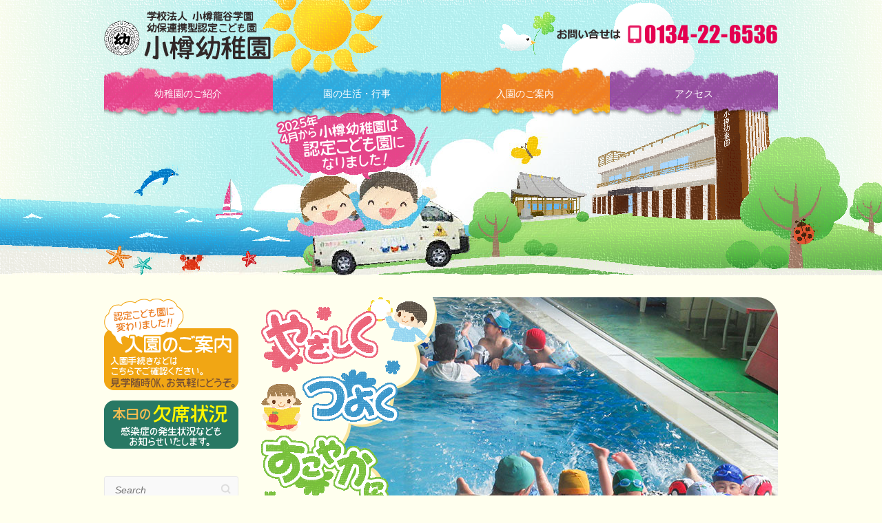

--- FILE ---
content_type: text/html; charset=UTF-8
request_url: https://www.otaru-youchien.com/?lcp_page0=69
body_size: 57559
content:

<!DOCTYPE html>
<html lang="ja">
<head>

		<meta charset="UTF-8" />
	<meta name="viewport" content="width=device-width, initial-scale=1, maximum-scale=1">
    <meta name="robots" content="noimageindex" />
	<link rel="profile" href="http://gmpg.org/xfn/11" />
	<link rel="pingback" href="https://otaru-youchien.com/taruyou_wp/xmlrpc.php" />	
<title>小樽龍谷学園 小樽幼稚園 | まことの保育の実践を目指します。</title>

<!-- All in One SEO Pack 2.2.7.2 by Michael Torbert of Semper Fi Web Design[342,380] -->
<meta name="description" itemprop="description" content="創立１００年を迎える小樽幼稚園は「まことの保育」を実践し、「生命尊重の保育を行う」「正しきを見て絶えず進む保育を行う」「良き社会人をつくる保育を行う」を指導目標に掲げ保育につとめております。" />

<link rel="canonical" href="https://otaru-youchien.com/" />
			<script>
			(function(i,s,o,g,r,a,m){i['GoogleAnalyticsObject']=r;i[r]=i[r]||function(){
			(i[r].q=i[r].q||[]).push(arguments)},i[r].l=1*new Date();a=s.createElement(o),
			m=s.getElementsByTagName(o)[0];a.async=1;a.src=g;m.parentNode.insertBefore(a,m)
			})(window,document,'script','//www.google-analytics.com/analytics.js','ga');

			ga('create', 'UA-50225-65', 'auto');
			
			ga('send', 'pageview');
			</script>
<!-- /all in one seo pack -->
<link rel="alternate" type="application/rss+xml" title="小樽龍谷学園 小樽幼稚園 &raquo; フィード" href="https://otaru-youchien.com/feed" />
<link rel="alternate" type="application/rss+xml" title="小樽龍谷学園 小樽幼稚園 &raquo; コメントフィード" href="https://otaru-youchien.com/comments/feed" />

<script>
var MP3jPLAYLISTS = [];
var MP3jPLAYERS = [];
</script>
		<script type="text/javascript">
			window._wpemojiSettings = {"baseUrl":"https:\/\/s.w.org\/images\/core\/emoji\/72x72\/","ext":".png","source":{"concatemoji":"https:\/\/otaru-youchien.com\/taruyou_wp\/wp-includes\/js\/wp-emoji-release.min.js?ver=4.3.34"}};
			!function(e,n,t){var a;function o(e){var t=n.createElement("canvas"),a=t.getContext&&t.getContext("2d");return!(!a||!a.fillText)&&(a.textBaseline="top",a.font="600 32px Arial","flag"===e?(a.fillText(String.fromCharCode(55356,56812,55356,56807),0,0),3e3<t.toDataURL().length):(a.fillText(String.fromCharCode(55357,56835),0,0),0!==a.getImageData(16,16,1,1).data[0]))}function i(e){var t=n.createElement("script");t.src=e,t.type="text/javascript",n.getElementsByTagName("head")[0].appendChild(t)}t.supports={simple:o("simple"),flag:o("flag")},t.DOMReady=!1,t.readyCallback=function(){t.DOMReady=!0},t.supports.simple&&t.supports.flag||(a=function(){t.readyCallback()},n.addEventListener?(n.addEventListener("DOMContentLoaded",a,!1),e.addEventListener("load",a,!1)):(e.attachEvent("onload",a),n.attachEvent("onreadystatechange",function(){"complete"===n.readyState&&t.readyCallback()})),(a=t.source||{}).concatemoji?i(a.concatemoji):a.wpemoji&&a.twemoji&&(i(a.twemoji),i(a.wpemoji)))}(window,document,window._wpemojiSettings);
		</script>
		<style type="text/css">
img.wp-smiley,
img.emoji {
	display: inline !important;
	border: none !important;
	box-shadow: none !important;
	height: 1em !important;
	width: 1em !important;
	margin: 0 .07em !important;
	vertical-align: -0.1em !important;
	background: none !important;
	padding: 0 !important;
}
</style>
<link rel='stylesheet' id='responsive-lightbox-fancybox-css'  href='https://otaru-youchien.com/taruyou_wp/wp-content/plugins/responsive-lightbox/assets/fancybox/jquery.fancybox-1.3.4.css?ver=1.6.4' type='text/css' media='all' />
<link rel='stylesheet' id='attitude_style-css'  href='https://otaru-youchien.com/taruyou_wp/wp-content/themes/attitude/style.css?ver=4.3.34' type='text/css' media='all' />
<link rel='stylesheet' id='google_fonts-css'  href='//fonts.googleapis.com/css?family=PT+Sans%7CPhilosopher&#038;ver=4.3.34' type='text/css' media='all' />
<link rel='stylesheet' id='mp3-jplayer-css'  href='https://otaru-youchien.com/taruyou_wp/wp-content/plugins/mp3-jplayer/css/light.css?ver=2.5' type='text/css' media='all' />
<script type='text/javascript' src='https://otaru-youchien.com/taruyou_wp/wp-content/plugins/anything-popup/anything-popup.js?ver=4.3.34'></script>
<script type='text/javascript'>
/* <![CDATA[ */
var IwNRCargs = {"rightclick":"Y","draganddrop":"Y"};
/* ]]> */
</script>
<script type='text/javascript' src='https://otaru-youchien.com/taruyou_wp/wp-content/plugins/image-watermark/js/no-right-click.js?ver=1.6.1'></script>
<script type='text/javascript' src='https://otaru-youchien.com/taruyou_wp/wp-includes/js/jquery/jquery.js?ver=1.11.3'></script>
<script type='text/javascript' src='https://otaru-youchien.com/taruyou_wp/wp-includes/js/jquery/jquery-migrate.min.js?ver=1.2.1'></script>
<script type='text/javascript' src='https://otaru-youchien.com/taruyou_wp/wp-content/themes/attitude/library/js/tinynav.js?ver=4.3.34'></script>
<script type='text/javascript' src='https://otaru-youchien.com/taruyou_wp/wp-content/themes/attitude/library/js/backtotop.js?ver=4.3.34'></script>
<script type='text/javascript' src='https://otaru-youchien.com/common.js?ver=4.3.34'></script>
<script type='text/javascript' src='https://otaru-youchien.com/taruyou_wp/wp-content/plugins/mp3-jplayer/js/jquery.jplayer.min.2.7.1.js?ver=2.7.1'></script>
<script type='text/javascript' src='https://otaru-youchien.com/taruyou_wp/wp-content/plugins/mp3-jplayer/js/mp3-jplayer-2.5.js?ver=2.5'></script>
<link rel="EditURI" type="application/rsd+xml" title="RSD" href="https://otaru-youchien.com/taruyou_wp/xmlrpc.php?rsd" />
<link rel="wlwmanifest" type="application/wlwmanifest+xml" href="https://otaru-youchien.com/taruyou_wp/wp-includes/wlwmanifest.xml" /> 
<link rel='shortlink' href='https://otaru-youchien.com/' />
<!-- 小樽龍谷学園 小樽幼稚園 Custom CSS Styles -->
<style type="text/css" media="screen">
body { background-image: none; }
</style>
<style type="text/css" id="custom-background-css">
body.custom-background { background-color: #ffffee; background-image: url('https://otaru-youchien.com/taruyou_wp/wp-content/uploads/2015/10/head_bg1.jpg'); background-repeat: no-repeat; background-position: top center; background-attachment: scroll; }
</style>

</head>

<body class="home page page-id-26 page-template-default custom-background left-sidebar-template wide-layout">
	
	<div class="wrapper">
				<header id="branding" >
				
	<div class="container clearfix">
		<div class="hgroup-wrap clearfix">
							<hgroup id="site-logo" class="clearfix">
																		<h2 id="site-title"> 
								<a href="https://otaru-youchien.com/" title="小樽龍谷学園 小樽幼稚園" rel="home">
									<img src="https://otaru-youchien.com/taruyou_wp/wp-content/uploads/2025/03/head_sitename.png" alt="小樽龍谷学園 小樽幼稚園">
								</a>
							</h2>
												
				</hgroup><!-- #site-logo -->
			
		</div><!-- .hgroup-wrap -->
	</div><!-- .container -->	
		
	<nav id="access" class="clearfix">
					<div class="container clearfix"><ul class="root"><li id="menu-item-41" class="menu-item menu-item-type-post_type menu-item-object-page menu-item-has-children menu-item-41"><a href="https://otaru-youchien.com/kindergarten_guide">幼稚園のご紹介</a>
<ul class="sub-menu">
	<li id="menu-item-50" class="menu-item menu-item-type-custom menu-item-object-custom menu-item-50"><a href="/kindergarten_guide/#goaisatu">ごあいさつ</a></li>
	<li id="menu-item-51" class="menu-item menu-item-type-custom menu-item-object-custom menu-item-51"><a href="/kindergarten_guide/#gaiyo">園の概要</a></li>
	<li id="menu-item-52" class="menu-item menu-item-type-custom menu-item-object-custom menu-item-52"><a href="/kindergarten_guide/#rinen_mokuhyo">理念・目標</a></li>
	<li id="menu-item-53" class="menu-item menu-item-type-custom menu-item-object-custom menu-item-53"><a href="/kindergarten_guide/#teacher">先生・職員紹介</a></li>
	<li id="menu-item-54" class="menu-item menu-item-type-custom menu-item-object-custom menu-item-54"><a href="/kindergarten_guide/#kosodate_sien">子育て支援</a></li>
</ul>
</li>
<li id="menu-item-40" class="menu-item menu-item-type-post_type menu-item-object-page menu-item-has-children menu-item-40"><a href="https://otaru-youchien.com/life_event">園の生活・行事</a>
<ul class="sub-menu">
	<li id="menu-item-55" class="menu-item menu-item-type-custom menu-item-object-custom menu-item-55"><a href="/life_event/#oneday_flow">1日の生活の流れ</a></li>
	<li id="menu-item-276" class="menu-item menu-item-type-custom menu-item-object-custom menu-item-276"><a href="/life_event#tokushu_hoiku">特別活動</a></li>
	<li id="menu-item-56" class="menu-item menu-item-type-custom menu-item-object-custom menu-item-56"><a href="/life_event/#kids_report">子ども達の様子</a></li>
	<li id="menu-item-57" class="menu-item menu-item-type-custom menu-item-object-custom menu-item-57"><a href="https://otaru-youchien.com/life_event/#event">年間行事</a></li>
	<li id="menu-item-58" class="menu-item menu-item-type-custom menu-item-object-custom menu-item-58"><a href="/life_event/#event_report">行事報告</a></li>
</ul>
</li>
<li id="menu-item-39" class="menu-item menu-item-type-post_type menu-item-object-page menu-item-has-children menu-item-39"><a href="https://otaru-youchien.com/enter_kindergarten">入園のご案内</a>
<ul class="sub-menu">
	<li id="menu-item-59" class="menu-item menu-item-type-custom menu-item-object-custom menu-item-59"><a href="/enter_kindergarten/">園児募集について</a></li>
	<li id="menu-item-60" class="menu-item menu-item-type-custom menu-item-object-custom menu-item-60"><a target="_blank" href="/taruyou_wp/wp-content/uploads/2025/10/e0f68708b5a689a77705a56d89b7b9f1.pdf">入園のご案内（PDF）</a></li>
</ul>
</li>
<li id="menu-item-42" class="menu-item menu-item-type-custom menu-item-object-custom menu-item-42"><a href="/kindergarten_guide/#access_map">アクセス</a></li>
<li class="default-menu"><a href="https://otaru-youchien.com" title="Navigation">Navigation</a></li></ul></div><!-- .container -->
					</nav><!-- #access --> 		
				</header>
		
				<div id="main" class="container clearfix">

<div id="container">
	

<div id="primary">
   <div id="content">	<section id="post-26" class="post-26 page type-page status-publish hentry">
		<article>

			
			<header class="entry-header">
    			<h1 class="entry-title">
    				トップページ    			</h1><!-- .entry-title -->
  			</header>

  			
  			
  			<div class="entry-content clearfix">
    			<div id="topslider_area">
<p id="topslider_ti"><img class="alignnone size-full wp-image-9401" src="https://otaru-youchien.com/taruyou_wp/wp-content/uploads/2018/04/top_slider_ti.png" alt="top_slider_ti" width="750" height="420" /></p>
<div style="max-width: 640px;" class="ml-slider-3-7-2 metaslider metaslider-nivo metaslider-100699 ml-slider">
    
    <div id="metaslider_container_100699">
        <div class='slider-wrapper theme-default'>
            <div class='ribbon'></div>
            <div id='metaslider_100699' class='nivoSlider'>
                <img src="https://otaru-youchien.com/taruyou_wp/wp-content/uploads/2025/10/topslider2510_17.jpg" height="420" width="640" title="topslider2510_17" alt="" class="slider-100699 slide-100734" />
                <img src="https://otaru-youchien.com/taruyou_wp/wp-content/uploads/2025/10/topslider2510_01.jpg" height="420" width="640" title="topslider2510_01" alt="" class="slider-100699 slide-100718" />
                <img src="https://otaru-youchien.com/taruyou_wp/wp-content/uploads/2025/10/topslider2510_16.jpg" height="420" width="640" title="topslider2510_16" alt="" class="slider-100699 slide-100733" />
                <img src="https://otaru-youchien.com/taruyou_wp/wp-content/uploads/2025/10/topslider2510_13.jpg" height="420" width="640" title="topslider2510_13" alt="" class="slider-100699 slide-100730" />
                <img src="https://otaru-youchien.com/taruyou_wp/wp-content/uploads/2025/10/topslider2510_11.jpg" height="420" width="640" title="topslider2510_11" alt="" class="slider-100699 slide-100728" />
                <img src="https://otaru-youchien.com/taruyou_wp/wp-content/uploads/2025/10/topslider2510_08.jpg" height="420" width="640" title="topslider2510_08" alt="" class="slider-100699 slide-100725" />
                <img src="https://otaru-youchien.com/taruyou_wp/wp-content/uploads/2025/10/topslider2510_06.jpg" height="420" width="640" title="topslider2510_06" alt="" class="slider-100699 slide-100723" />
                <img src="https://otaru-youchien.com/taruyou_wp/wp-content/uploads/2025/10/topslider2510_03.jpg" height="420" width="640" title="topslider2510_03" alt="" class="slider-100699 slide-100720" />
                <img src="https://otaru-youchien.com/taruyou_wp/wp-content/uploads/2025/10/topslider2510_12.jpg" height="420" width="640" title="topslider2510_12" alt="" class="slider-100699 slide-100729" />
                <img src="https://otaru-youchien.com/taruyou_wp/wp-content/uploads/2025/10/topslider2510_14.jpg" height="420" width="640" title="topslider2510_14" alt="" class="slider-100699 slide-100731" />
                <img src="https://otaru-youchien.com/taruyou_wp/wp-content/uploads/2025/10/topslider2510_15.jpg" height="420" width="640" title="topslider2510_15" alt="" class="slider-100699 slide-100732" />
                <img src="https://otaru-youchien.com/taruyou_wp/wp-content/uploads/2025/10/topslider2510_04.jpg" height="420" width="640" title="topslider2510_04" alt="" class="slider-100699 slide-100721" />
                <img src="https://otaru-youchien.com/taruyou_wp/wp-content/uploads/2025/10/topslider2510_18.jpg" height="420" width="640" title="topslider2510_18" alt="" class="slider-100699 slide-100735" />
                <img src="https://otaru-youchien.com/taruyou_wp/wp-content/uploads/2025/10/topslider2510_05.jpg" height="420" width="640" title="topslider2510_05" alt="" class="slider-100699 slide-100722" />
                <img src="https://otaru-youchien.com/taruyou_wp/wp-content/uploads/2025/10/topslider2510_10.jpg" height="420" width="640" title="topslider2510_10" alt="" class="slider-100699 slide-100727" />
                <img src="https://otaru-youchien.com/taruyou_wp/wp-content/uploads/2025/10/topslider2510_07.jpg" height="420" width="640" title="topslider2510_07" alt="" class="slider-100699 slide-100724" />
                <img src="https://otaru-youchien.com/taruyou_wp/wp-content/uploads/2025/10/topslider2510_02.jpg" height="420" width="640" title="topslider2510_02" alt="" class="slider-100699 slide-100719" />
                <img src="https://otaru-youchien.com/taruyou_wp/wp-content/uploads/2025/10/topslider2510_09.jpg" height="420" width="640" title="topslider2510_09" alt="" class="slider-100699 slide-100726" />
            </div>
        </div>
        
    </div>
</div></div>
<p style="text-align: center; margin-bottom: 10px;"><a href="/recruit/"><img class="pc_hidden" src="https://otaru-youchien.com/taruyou_wp/wp-content/uploads/2015/10/recruit_btn_pc.png" alt="" /><img class="sp_hidden" src="https://otaru-youchien.com/taruyou_wp/wp-content/uploads/2015/10/recruit_btn_sp.png" alt="" /></a></p>
<p style="text-align: center; margin-bottom: 15px;"><a href="/kondate"><img class="pc_hidden" src="https://otaru-youchien.com/taruyou_wp/wp-content/uploads/2015/10/kondate_btn_pc.png" alt="" /><img class="sp_hidden" src="https://otaru-youchien.com/taruyou_wp/wp-content/uploads/2015/10/kondate_btn_sp.png" alt="" /></a></p>
<p style="text-align: center; margin-bottom: 40px;"><a href="/enkaiho"><img class="pc_hidden" src="https://otaru-youchien.com/taruyou_wp/wp-content/uploads/2015/10/kaiho_btn_pc.png" alt="" /><img class="sp_hidden" src="https://otaru-youchien.com/taruyou_wp/wp-content/uploads/2015/10/kaiho_btn_sp.png" alt="" /></a></p>
<div id="update">
<h2><img src="/taruyou_wp/wp-content/uploads/2021/12/top_news_title.png" alt="お知らせ" /></h2>
<p><ul class="lcp_catlist" id="lcp_instance_0"></ul> <!-- /#update --></div>
<div id="news">
<h2><img src="/taruyou_wp/wp-content/uploads/2015/10/top_kids_report_title.png" alt="子どもたちの様子" /></h2>
<p class="cat_copy">行事や園内の生き生きとした子ども達の様子をご覧ください。</p>
<p><ul class="lcp_catlist" id="lcp_instance_0"><li><a href="https://otaru-youchien.com/61944" title="５月９日（火）子どもたちの様子">５月９日（火）子どもたちの様子</a> 2023年5月9日 </li><li><a href="https://otaru-youchien.com/61923" title="５月８日（月）子どもたちの様子">５月８日（月）子どもたちの様子</a> 2023年5月8日 </li><li><a href="https://otaru-youchien.com/61902" title="５月２日(金）避難訓練">５月２日(金）避難訓練</a> 2023年5月2日 </li><li><a href="https://otaru-youchien.com/61883" title="５月１日(月）子どもたちの様子">５月１日(月）子どもたちの様子</a> 2023年5月1日 </li><li><a href="https://otaru-youchien.com/61860" title="４月２８日(金）４月のお誕生会">４月２８日(金）４月のお誕生会</a> 2023年4月28日 </li><li><a href="https://otaru-youchien.com/61831" title="４月２７日(木）子どもたちの様子">４月２７日(木）子どもたちの様子</a> 2023年4月27日 </li><li><a href="https://otaru-youchien.com/61810" title="４月２６日（水）子どもたちの様子">４月２６日（水）子どもたちの様子</a> 2023年4月26日 </li><li><a href="https://otaru-youchien.com/61787" title="４月２５日(火）子どもたちの様子">４月２５日(火）子どもたちの様子</a> 2023年4月25日 </li></ul><ul class='lcp_paginator'><li><a href='https://www.otaru-youchien.com/?lcp_page0=68#lcp_instance_0' title='68'><<</a></li><li><a href='https://www.otaru-youchien.com/?lcp_page0=1#lcp_instance_0' title='1'>1</a></li><li><a href='https://www.otaru-youchien.com/?lcp_page0=2#lcp_instance_0' title='2'>2</a></li><li><a href='https://www.otaru-youchien.com/?lcp_page0=3#lcp_instance_0' title='3'>3</a></li><li><a href='https://www.otaru-youchien.com/?lcp_page0=4#lcp_instance_0' title='4'>4</a></li><li><a href='https://www.otaru-youchien.com/?lcp_page0=5#lcp_instance_0' title='5'>5</a></li><li><a href='https://www.otaru-youchien.com/?lcp_page0=6#lcp_instance_0' title='6'>6</a></li><li><a href='https://www.otaru-youchien.com/?lcp_page0=7#lcp_instance_0' title='7'>7</a></li><li><a href='https://www.otaru-youchien.com/?lcp_page0=8#lcp_instance_0' title='8'>8</a></li><li><a href='https://www.otaru-youchien.com/?lcp_page0=9#lcp_instance_0' title='9'>9</a></li><li><a href='https://www.otaru-youchien.com/?lcp_page0=10#lcp_instance_0' title='10'>10</a></li><li><a href='https://www.otaru-youchien.com/?lcp_page0=11#lcp_instance_0' title='11'>11</a></li><li><a href='https://www.otaru-youchien.com/?lcp_page0=12#lcp_instance_0' title='12'>12</a></li><li><a href='https://www.otaru-youchien.com/?lcp_page0=13#lcp_instance_0' title='13'>13</a></li><li><a href='https://www.otaru-youchien.com/?lcp_page0=14#lcp_instance_0' title='14'>14</a></li><li><a href='https://www.otaru-youchien.com/?lcp_page0=15#lcp_instance_0' title='15'>15</a></li><li><a href='https://www.otaru-youchien.com/?lcp_page0=16#lcp_instance_0' title='16'>16</a></li><li><a href='https://www.otaru-youchien.com/?lcp_page0=17#lcp_instance_0' title='17'>17</a></li><li><a href='https://www.otaru-youchien.com/?lcp_page0=18#lcp_instance_0' title='18'>18</a></li><li><a href='https://www.otaru-youchien.com/?lcp_page0=19#lcp_instance_0' title='19'>19</a></li><li><a href='https://www.otaru-youchien.com/?lcp_page0=20#lcp_instance_0' title='20'>20</a></li><li><a href='https://www.otaru-youchien.com/?lcp_page0=21#lcp_instance_0' title='21'>21</a></li><li><a href='https://www.otaru-youchien.com/?lcp_page0=22#lcp_instance_0' title='22'>22</a></li><li><a href='https://www.otaru-youchien.com/?lcp_page0=23#lcp_instance_0' title='23'>23</a></li><li><a href='https://www.otaru-youchien.com/?lcp_page0=24#lcp_instance_0' title='24'>24</a></li><li><a href='https://www.otaru-youchien.com/?lcp_page0=25#lcp_instance_0' title='25'>25</a></li><li><a href='https://www.otaru-youchien.com/?lcp_page0=26#lcp_instance_0' title='26'>26</a></li><li><a href='https://www.otaru-youchien.com/?lcp_page0=27#lcp_instance_0' title='27'>27</a></li><li><a href='https://www.otaru-youchien.com/?lcp_page0=28#lcp_instance_0' title='28'>28</a></li><li><a href='https://www.otaru-youchien.com/?lcp_page0=29#lcp_instance_0' title='29'>29</a></li><li><a href='https://www.otaru-youchien.com/?lcp_page0=30#lcp_instance_0' title='30'>30</a></li><li><a href='https://www.otaru-youchien.com/?lcp_page0=31#lcp_instance_0' title='31'>31</a></li><li><a href='https://www.otaru-youchien.com/?lcp_page0=32#lcp_instance_0' title='32'>32</a></li><li><a href='https://www.otaru-youchien.com/?lcp_page0=33#lcp_instance_0' title='33'>33</a></li><li><a href='https://www.otaru-youchien.com/?lcp_page0=34#lcp_instance_0' title='34'>34</a></li><li><a href='https://www.otaru-youchien.com/?lcp_page0=35#lcp_instance_0' title='35'>35</a></li><li><a href='https://www.otaru-youchien.com/?lcp_page0=36#lcp_instance_0' title='36'>36</a></li><li><a href='https://www.otaru-youchien.com/?lcp_page0=37#lcp_instance_0' title='37'>37</a></li><li><a href='https://www.otaru-youchien.com/?lcp_page0=38#lcp_instance_0' title='38'>38</a></li><li><a href='https://www.otaru-youchien.com/?lcp_page0=39#lcp_instance_0' title='39'>39</a></li><li><a href='https://www.otaru-youchien.com/?lcp_page0=40#lcp_instance_0' title='40'>40</a></li><li><a href='https://www.otaru-youchien.com/?lcp_page0=41#lcp_instance_0' title='41'>41</a></li><li><a href='https://www.otaru-youchien.com/?lcp_page0=42#lcp_instance_0' title='42'>42</a></li><li><a href='https://www.otaru-youchien.com/?lcp_page0=43#lcp_instance_0' title='43'>43</a></li><li><a href='https://www.otaru-youchien.com/?lcp_page0=44#lcp_instance_0' title='44'>44</a></li><li><a href='https://www.otaru-youchien.com/?lcp_page0=45#lcp_instance_0' title='45'>45</a></li><li><a href='https://www.otaru-youchien.com/?lcp_page0=46#lcp_instance_0' title='46'>46</a></li><li><a href='https://www.otaru-youchien.com/?lcp_page0=47#lcp_instance_0' title='47'>47</a></li><li><a href='https://www.otaru-youchien.com/?lcp_page0=48#lcp_instance_0' title='48'>48</a></li><li><a href='https://www.otaru-youchien.com/?lcp_page0=49#lcp_instance_0' title='49'>49</a></li><li><a href='https://www.otaru-youchien.com/?lcp_page0=50#lcp_instance_0' title='50'>50</a></li><li><a href='https://www.otaru-youchien.com/?lcp_page0=51#lcp_instance_0' title='51'>51</a></li><li><a href='https://www.otaru-youchien.com/?lcp_page0=52#lcp_instance_0' title='52'>52</a></li><li><a href='https://www.otaru-youchien.com/?lcp_page0=53#lcp_instance_0' title='53'>53</a></li><li><a href='https://www.otaru-youchien.com/?lcp_page0=54#lcp_instance_0' title='54'>54</a></li><li><a href='https://www.otaru-youchien.com/?lcp_page0=55#lcp_instance_0' title='55'>55</a></li><li><a href='https://www.otaru-youchien.com/?lcp_page0=56#lcp_instance_0' title='56'>56</a></li><li><a href='https://www.otaru-youchien.com/?lcp_page0=57#lcp_instance_0' title='57'>57</a></li><li><a href='https://www.otaru-youchien.com/?lcp_page0=58#lcp_instance_0' title='58'>58</a></li><li><a href='https://www.otaru-youchien.com/?lcp_page0=59#lcp_instance_0' title='59'>59</a></li><li><a href='https://www.otaru-youchien.com/?lcp_page0=60#lcp_instance_0' title='60'>60</a></li><li><a href='https://www.otaru-youchien.com/?lcp_page0=61#lcp_instance_0' title='61'>61</a></li><li><a href='https://www.otaru-youchien.com/?lcp_page0=62#lcp_instance_0' title='62'>62</a></li><li><a href='https://www.otaru-youchien.com/?lcp_page0=63#lcp_instance_0' title='63'>63</a></li><li><a href='https://www.otaru-youchien.com/?lcp_page0=64#lcp_instance_0' title='64'>64</a></li><li><a href='https://www.otaru-youchien.com/?lcp_page0=65#lcp_instance_0' title='65'>65</a></li><li><a href='https://www.otaru-youchien.com/?lcp_page0=66#lcp_instance_0' title='66'>66</a></li><li><a href='https://www.otaru-youchien.com/?lcp_page0=67#lcp_instance_0' title='67'>67</a></li><li><a href='https://www.otaru-youchien.com/?lcp_page0=68#lcp_instance_0' title='68'>68</a></li><li>69</li><li><a href='https://www.otaru-youchien.com/?lcp_page0=70#lcp_instance_0' title='70'>70</a></li><li><a href='https://www.otaru-youchien.com/?lcp_page0=71#lcp_instance_0' title='71'>71</a></li><li><a href='https://www.otaru-youchien.com/?lcp_page0=72#lcp_instance_0' title='72'>72</a></li><li><a href='https://www.otaru-youchien.com/?lcp_page0=73#lcp_instance_0' title='73'>73</a></li><li><a href='https://www.otaru-youchien.com/?lcp_page0=74#lcp_instance_0' title='74'>74</a></li><li><a href='https://www.otaru-youchien.com/?lcp_page0=75#lcp_instance_0' title='75'>75</a></li><li><a href='https://www.otaru-youchien.com/?lcp_page0=76#lcp_instance_0' title='76'>76</a></li><li><a href='https://www.otaru-youchien.com/?lcp_page0=77#lcp_instance_0' title='77'>77</a></li><li><a href='https://www.otaru-youchien.com/?lcp_page0=78#lcp_instance_0' title='78'>78</a></li><li><a href='https://www.otaru-youchien.com/?lcp_page0=79#lcp_instance_0' title='79'>79</a></li><li><a href='https://www.otaru-youchien.com/?lcp_page0=80#lcp_instance_0' title='80'>80</a></li><li><a href='https://www.otaru-youchien.com/?lcp_page0=81#lcp_instance_0' title='81'>81</a></li><li><a href='https://www.otaru-youchien.com/?lcp_page0=82#lcp_instance_0' title='82'>82</a></li><li><a href='https://www.otaru-youchien.com/?lcp_page0=83#lcp_instance_0' title='83'>83</a></li><li><a href='https://www.otaru-youchien.com/?lcp_page0=84#lcp_instance_0' title='84'>84</a></li><li><a href='https://www.otaru-youchien.com/?lcp_page0=85#lcp_instance_0' title='85'>85</a></li><li><a href='https://www.otaru-youchien.com/?lcp_page0=86#lcp_instance_0' title='86'>86</a></li><li><a href='https://www.otaru-youchien.com/?lcp_page0=87#lcp_instance_0' title='87'>87</a></li><li><a href='https://www.otaru-youchien.com/?lcp_page0=88#lcp_instance_0' title='88'>88</a></li><li><a href='https://www.otaru-youchien.com/?lcp_page0=89#lcp_instance_0' title='89'>89</a></li><li><a href='https://www.otaru-youchien.com/?lcp_page0=90#lcp_instance_0' title='90'>90</a></li><li><a href='https://www.otaru-youchien.com/?lcp_page0=91#lcp_instance_0' title='91'>91</a></li><li><a href='https://www.otaru-youchien.com/?lcp_page0=92#lcp_instance_0' title='92'>92</a></li><li><a href='https://www.otaru-youchien.com/?lcp_page0=93#lcp_instance_0' title='93'>93</a></li><li><a href='https://www.otaru-youchien.com/?lcp_page0=94#lcp_instance_0' title='94'>94</a></li><li><a href='https://www.otaru-youchien.com/?lcp_page0=95#lcp_instance_0' title='95'>95</a></li><li><a href='https://www.otaru-youchien.com/?lcp_page0=96#lcp_instance_0' title='96'>96</a></li><li><a href='https://www.otaru-youchien.com/?lcp_page0=97#lcp_instance_0' title='97'>97</a></li><li><a href='https://www.otaru-youchien.com/?lcp_page0=98#lcp_instance_0' title='98'>98</a></li><li><a href='https://www.otaru-youchien.com/?lcp_page0=99#lcp_instance_0' title='99'>99</a></li><li><a href='https://www.otaru-youchien.com/?lcp_page0=100#lcp_instance_0' title='100'>100</a></li><li><a href='https://www.otaru-youchien.com/?lcp_page0=101#lcp_instance_0' title='101'>101</a></li><li><a href='https://www.otaru-youchien.com/?lcp_page0=102#lcp_instance_0' title='102'>102</a></li><li><a href='https://www.otaru-youchien.com/?lcp_page0=103#lcp_instance_0' title='103'>103</a></li><li><a href='https://www.otaru-youchien.com/?lcp_page0=104#lcp_instance_0' title='104'>104</a></li><li><a href='https://www.otaru-youchien.com/?lcp_page0=105#lcp_instance_0' title='105'>105</a></li><li><a href='https://www.otaru-youchien.com/?lcp_page0=106#lcp_instance_0' title='106'>106</a></li><li><a href='https://www.otaru-youchien.com/?lcp_page0=107#lcp_instance_0' title='107'>107</a></li><li><a href='https://www.otaru-youchien.com/?lcp_page0=108#lcp_instance_0' title='108'>108</a></li><li><a href='https://www.otaru-youchien.com/?lcp_page0=109#lcp_instance_0' title='109'>109</a></li><li><a href='https://www.otaru-youchien.com/?lcp_page0=110#lcp_instance_0' title='110'>110</a></li><li><a href='https://www.otaru-youchien.com/?lcp_page0=111#lcp_instance_0' title='111'>111</a></li><li><a href='https://www.otaru-youchien.com/?lcp_page0=112#lcp_instance_0' title='112'>112</a></li><li><a href='https://www.otaru-youchien.com/?lcp_page0=113#lcp_instance_0' title='113'>113</a></li><li><a href='https://www.otaru-youchien.com/?lcp_page0=114#lcp_instance_0' title='114'>114</a></li><li><a href='https://www.otaru-youchien.com/?lcp_page0=115#lcp_instance_0' title='115'>115</a></li><li><a href='https://www.otaru-youchien.com/?lcp_page0=116#lcp_instance_0' title='116'>116</a></li><li><a href='https://www.otaru-youchien.com/?lcp_page0=117#lcp_instance_0' title='117'>117</a></li><li><a href='https://www.otaru-youchien.com/?lcp_page0=118#lcp_instance_0' title='118'>118</a></li><li><a href='https://www.otaru-youchien.com/?lcp_page0=119#lcp_instance_0' title='119'>119</a></li><li><a href='https://www.otaru-youchien.com/?lcp_page0=120#lcp_instance_0' title='120'>120</a></li><li><a href='https://www.otaru-youchien.com/?lcp_page0=121#lcp_instance_0' title='121'>121</a></li><li><a href='https://www.otaru-youchien.com/?lcp_page0=122#lcp_instance_0' title='122'>122</a></li><li><a href='https://www.otaru-youchien.com/?lcp_page0=123#lcp_instance_0' title='123'>123</a></li><li><a href='https://www.otaru-youchien.com/?lcp_page0=124#lcp_instance_0' title='124'>124</a></li><li><a href='https://www.otaru-youchien.com/?lcp_page0=125#lcp_instance_0' title='125'>125</a></li><li><a href='https://www.otaru-youchien.com/?lcp_page0=126#lcp_instance_0' title='126'>126</a></li><li><a href='https://www.otaru-youchien.com/?lcp_page0=127#lcp_instance_0' title='127'>127</a></li><li><a href='https://www.otaru-youchien.com/?lcp_page0=128#lcp_instance_0' title='128'>128</a></li><li><a href='https://www.otaru-youchien.com/?lcp_page0=129#lcp_instance_0' title='129'>129</a></li><li><a href='https://www.otaru-youchien.com/?lcp_page0=130#lcp_instance_0' title='130'>130</a></li><li><a href='https://www.otaru-youchien.com/?lcp_page0=131#lcp_instance_0' title='131'>131</a></li><li><a href='https://www.otaru-youchien.com/?lcp_page0=132#lcp_instance_0' title='132'>132</a></li><li><a href='https://www.otaru-youchien.com/?lcp_page0=133#lcp_instance_0' title='133'>133</a></li><li><a href='https://www.otaru-youchien.com/?lcp_page0=134#lcp_instance_0' title='134'>134</a></li><li><a href='https://www.otaru-youchien.com/?lcp_page0=135#lcp_instance_0' title='135'>135</a></li><li><a href='https://www.otaru-youchien.com/?lcp_page0=136#lcp_instance_0' title='136'>136</a></li><li><a href='https://www.otaru-youchien.com/?lcp_page0=137#lcp_instance_0' title='137'>137</a></li><li><a href='https://www.otaru-youchien.com/?lcp_page0=138#lcp_instance_0' title='138'>138</a></li><li><a href='https://www.otaru-youchien.com/?lcp_page0=139#lcp_instance_0' title='139'>139</a></li><li><a href='https://www.otaru-youchien.com/?lcp_page0=140#lcp_instance_0' title='140'>140</a></li><li><a href='https://www.otaru-youchien.com/?lcp_page0=141#lcp_instance_0' title='141'>141</a></li><li><a href='https://www.otaru-youchien.com/?lcp_page0=142#lcp_instance_0' title='142'>142</a></li><li><a href='https://www.otaru-youchien.com/?lcp_page0=143#lcp_instance_0' title='143'>143</a></li><li><a href='https://www.otaru-youchien.com/?lcp_page0=144#lcp_instance_0' title='144'>144</a></li><li><a href='https://www.otaru-youchien.com/?lcp_page0=145#lcp_instance_0' title='145'>145</a></li><li><a href='https://www.otaru-youchien.com/?lcp_page0=146#lcp_instance_0' title='146'>146</a></li><li><a href='https://www.otaru-youchien.com/?lcp_page0=147#lcp_instance_0' title='147'>147</a></li><li><a href='https://www.otaru-youchien.com/?lcp_page0=148#lcp_instance_0' title='148'>148</a></li><li><a href='https://www.otaru-youchien.com/?lcp_page0=149#lcp_instance_0' title='149'>149</a></li><li><a href='https://www.otaru-youchien.com/?lcp_page0=150#lcp_instance_0' title='150'>150</a></li><li><a href='https://www.otaru-youchien.com/?lcp_page0=151#lcp_instance_0' title='151'>151</a></li><li><a href='https://www.otaru-youchien.com/?lcp_page0=152#lcp_instance_0' title='152'>152</a></li><li><a href='https://www.otaru-youchien.com/?lcp_page0=153#lcp_instance_0' title='153'>153</a></li><li><a href='https://www.otaru-youchien.com/?lcp_page0=154#lcp_instance_0' title='154'>154</a></li><li><a href='https://www.otaru-youchien.com/?lcp_page0=155#lcp_instance_0' title='155'>155</a></li><li><a href='https://www.otaru-youchien.com/?lcp_page0=156#lcp_instance_0' title='156'>156</a></li><li><a href='https://www.otaru-youchien.com/?lcp_page0=157#lcp_instance_0' title='157'>157</a></li><li><a href='https://www.otaru-youchien.com/?lcp_page0=158#lcp_instance_0' title='158'>158</a></li><li><a href='https://www.otaru-youchien.com/?lcp_page0=70#lcp_instance_0' title='70'>>></a></li></ul>
<p class="cat_link">→<a href="/category/kids_report">子どもたちの様子一覧を見る</a></p>
<p><!-- /#news --></div>
<div id="month_event">
<h2 class="clearfix"><img src="/taruyou_wp/wp-content/themes/attitude/images/top_monthevent_title.png" alt="今月の行事" width="270" height="50" /></h2>
<ul>
<li>１月３０日　お誕生会</li>
<li>２月３日　　節分会</li>
<li>２月４日　　英語遊び</li>
<li>２月５日　　体操教室</li>
<li>２月１２日　英語遊び</li>
<li>２月１３日　避難訓練</li>
<li>２月１６日　涅槃会（ねはんえ）</li>
<li>２月１７日　英語遊び</li>
<li>２月１８日　保育部発表会総練習</li>
<li>２月１９日　体操教室</li>
<li>２月２１日　発表会（保育部）</li>
<li>２月２４日　なかよし班遊び　身体測定（保育部）</li>
<li>２月２５日　園開放日　英語遊び　身体測定（教育部）</li>
<li>２月２６日　ようちえんフェスティバル</li>
<li>２月２７日　お誕生会</li>
</ul>
<p class="cat_link">→<a href="/life_event#event">年間行事予定を見る</a></p>
<p><!-- /#month_event --></div>
<div id="enka"><div id="mp3jWrap_0" class="mjp-s-wrapper s-graphic unsel-mjp " style="font-size:14px;"><span id="playpause_wrap_mp3j_0" class="wrap_inline_mp3j" style="font-weight:700;"><span class="group_wrap"><span class="bars_mp3j"><span class="loadB_mp3j" id="load_mp3j_0"></span><span class="posbarB_mp3j" id="posbar_mp3j_0"></span></span><span class="T_mp3j" id="T_mp3j_0" style="font-size:14px;">小樽幼稚園園歌を聴く</span><span class="indi_mp3j" style="font-size:9.8px;" id="statusMI_0"></span></span><span class="gfxbutton_mp3j play-mjp" id="playpause_mp3j_0" style="font-size:14px;">&nbsp;&nbsp;&nbsp;&nbsp;&nbsp;</span><span class="vol_mp3j" id="vol_mp3j_0"></span></span></div><span class="s-nosolution" id="mp3j_nosolution_0" style="display:none;"></span><script>
MP3jPLAYLISTS.inline_0 = [
	{ name: "小樽幼稚園園歌を聴く", formats: ["mp3"], mp3: "L3RhcnV5b3Vfd3Avd3AtY29udGVudC91cGxvYWRzLzIwMTUvMTAvMDE1ODAzNjk2NWZiNmIwMjdkY2I3NjVhYzAxZDQ4N2EubXAz", counterpart:"", artist: "", image: "", imgurl: "" }
];
</script>

<script>MP3jPLAYERS[0] = { list: MP3jPLAYLISTS.inline_0, tr:0, type:'single', lstate:'', loop:false, play_txt:'&nbsp;&nbsp;&nbsp;&nbsp;&nbsp;', pause_txt:'&nbsp;&nbsp;&nbsp;&nbsp;&nbsp;', pp_title:'', autoplay:false, download:false, vol:100, height:'' };</script>　<style type="text/css">#AnythingPopup_BoxContainer1	{width:330px;height:550px;background:#FFFFFF;border:1px solid #FFFFFF;padding:0;position:fixed;z-index:99999;cursor:default;-moz-border-radius: 10px;-webkit-border-radius: 10px;-khtml-border-radius: 10px;border-radius: 10px;   display:none;} #AnythingPopup_BoxContainerHeader1 {height:30px;background:#E4468A;border-top-right-radius:10px;-moz-border-radius-topright:10px;-webkit-border-top-right-radius:10px;-khtml-border-top-right-radius: 10px;border-top-left-radius:10px;-moz-border-radius-topleft:10px;-webkit-border-top-left-radius:10px;-khtml-border-top-left-radius: 10px;} #AnythingPopup_BoxContainerHeader1 a {color:#FFFFFF;font-family:Verdana,Arial;font-size:10pt;font-weight:bold;} #AnythingPopup_BoxTitle1 {float:left; margin:5px;color:#FFFFFF;font-family:Verdana,Arial;font-size:12pt;font-weight:bold;} #AnythingPopup_BoxClose1 {float:right;width:50px;margin:5px;} #AnythingPopup_BoxContainerBody1 {margin:15px;overflow:auto;height:490px;} #AnythingPopup_BoxContainerFooter1 {position: fixed;top:0;left:0;bottom:0;right:0;background:#000000;opacity: .3;-moz-opacity: .3;filter: alpha(opacity=30);border:1px solid #FFFFFF;z-index:999;display:none;} </style><a href='javascript:AnythingPopup_OpenForm("AnythingPopup_BoxContainer1","AnythingPopup_BoxContainerBody1","AnythingPopup_BoxContainerFooter1","330","550");'>歌詞を見る</a><div style="display: none;" id="AnythingPopup_BoxContainer1"><div id="AnythingPopup_BoxContainerHeader1"><div id="AnythingPopup_BoxTitle1">小樽幼稚園　園歌</div><div id="AnythingPopup_BoxClose1"><a href="javascript:AnythingPopup_HideForm('AnythingPopup_BoxContainer1','AnythingPopup_BoxContainerFooter1');">Close</a></div></div><div id="AnythingPopup_BoxContainerBody1"><h4>小樽幼稚園　園歌<br /><span class="notes">（昭和41年12月11日　　園舎落成記念日）</span></h4><p style="text-align: right;">渡辺　静波　作詞<br />藤井　制心　作曲<br />中川　則夫　編曲</p><ol><li>ぐぐん　ぐんぐん　伸びろよ　伸びろ<br /> お日さま　空から　ニーコニコ <br />　　み仏さまも　ニーコニコ <br />　　　ああ楽しいな　幼稚園 <br />　　　よい子の小樽幼稚園</li><li>そそよ　そよそよ　潮風　吹いて<br /> 　いちようの　はつぱが　ヒーラ　ヒラ<br /> 　　みんなも一緒に　ヒーラ　ヒラ <br />　　　ああ楽しいな　幼稚園 <br />　　　よい子の小樽幼稚園</li><li>たたん　たんたん　リズムに　のつて<br /> 　歌つて　はねれば　タツ　タタ　タン <br />　　仲よしマーチで　タツ　タタ　タン <br />　　　ああ楽しいな　幼稚園 <br />　　　よい子の小樽幼稚園</li></ol></div></div><div style="display: none;" id="AnythingPopup_BoxContainerFooter1"></div> <br /> <span class="notes">※音楽が流れます。ボリュームにご注意ください。</span><br />
<hr /></div>
<div id="gtx-trans" style="position: absolute; left: -5px; top: 491px;"> </div>
    			  			</div>

  			
<div id="comments" class="comments-area">

	
	
	
</div><!-- #comments .comments-area -->
		</article>
	</section>
</div><!-- #content --><ul class="report_byyear">
	<li><a href="/category/行事報告（r２年度）">【R2年度】行事報告はこちら</a></li>
	<li><a href="/category/行事報告（h31年度）">【R1(H31)年度】行事報告はこちら</a></li>
	<li><a href="/category/event_report/行事報告（ｈ３０年度）">【H30年度】行事報告はこちら</a></li>
</ul>
</div><!-- #primary -->


<div id="secondary" class="no-margin-left">
	

<aside id="text-9" class="widget widget_text">			<div class="textwidget"><p><a href="/taruyou_wp/wp-content/uploads/2025/10/e0f68708b5a689a77705a56d89b7b9f1.pdf" target="_blank"><img src="/taruyou_wp/wp-content/uploads/2025/10/side_nyueninfo_btn.png" alt="入園のご案内"></a></p>
<p><a href="/absence"><img src="/taruyou_wp/wp-content/uploads/2021/06/side_kessekijokyo_btn.png" alt="本日の欠席状況"></a></p>
</div>
		</aside><aside id="nav_menu-7" class="widget widget_nav_menu"><div class="menu-mainmenu-container"><ul id="menu-mainmenu-1" class="menu"><li class="menu-item menu-item-type-post_type menu-item-object-page menu-item-has-children menu-item-41"><a href="https://otaru-youchien.com/kindergarten_guide">幼稚園のご紹介</a>
<ul class="sub-menu">
	<li class="menu-item menu-item-type-custom menu-item-object-custom menu-item-50"><a href="/kindergarten_guide/#goaisatu">ごあいさつ</a></li>
	<li class="menu-item menu-item-type-custom menu-item-object-custom menu-item-51"><a href="/kindergarten_guide/#gaiyo">園の概要</a></li>
	<li class="menu-item menu-item-type-custom menu-item-object-custom menu-item-52"><a href="/kindergarten_guide/#rinen_mokuhyo">理念・目標</a></li>
	<li class="menu-item menu-item-type-custom menu-item-object-custom menu-item-53"><a href="/kindergarten_guide/#teacher">先生・職員紹介</a></li>
	<li class="menu-item menu-item-type-custom menu-item-object-custom menu-item-54"><a href="/kindergarten_guide/#kosodate_sien">子育て支援</a></li>
</ul>
</li>
<li class="menu-item menu-item-type-post_type menu-item-object-page menu-item-has-children menu-item-40"><a href="https://otaru-youchien.com/life_event">園の生活・行事</a>
<ul class="sub-menu">
	<li class="menu-item menu-item-type-custom menu-item-object-custom menu-item-55"><a href="/life_event/#oneday_flow">1日の生活の流れ</a></li>
	<li class="menu-item menu-item-type-custom menu-item-object-custom menu-item-276"><a href="/life_event#tokushu_hoiku">特別活動</a></li>
	<li class="menu-item menu-item-type-custom menu-item-object-custom menu-item-56"><a href="/life_event/#kids_report">子ども達の様子</a></li>
	<li class="menu-item menu-item-type-custom menu-item-object-custom menu-item-57"><a href="https://otaru-youchien.com/life_event/#event">年間行事</a></li>
	<li class="menu-item menu-item-type-custom menu-item-object-custom menu-item-58"><a href="/life_event/#event_report">行事報告</a></li>
</ul>
</li>
<li class="menu-item menu-item-type-post_type menu-item-object-page menu-item-has-children menu-item-39"><a href="https://otaru-youchien.com/enter_kindergarten">入園のご案内</a>
<ul class="sub-menu">
	<li class="menu-item menu-item-type-custom menu-item-object-custom menu-item-59"><a href="/enter_kindergarten/">園児募集について</a></li>
	<li class="menu-item menu-item-type-custom menu-item-object-custom menu-item-60"><a target="_blank" href="/taruyou_wp/wp-content/uploads/2025/10/e0f68708b5a689a77705a56d89b7b9f1.pdf">入園のご案内（PDF）</a></li>
</ul>
</li>
<li class="menu-item menu-item-type-custom menu-item-object-custom menu-item-42"><a href="/kindergarten_guide/#access_map">アクセス</a></li>
<li class="default-menu"><a href="https://otaru-youchien.com" title="Navigation">Navigation</a></li></ul></div></aside><aside id="search-2" class="widget widget_search">	<form action="https://otaru-youchien.com/" class="searchform clearfix" method="get">
		<label class="assistive-text" for="s">Search</label>
		<input type="text" placeholder="Search" class="s field" name="s">
	</form><!-- .searchform -->
</aside><aside id="text-7" class="widget widget_text">			<div class="textwidget"><p><a href="/kindergarten_letters"><img src="/taruyou_wp/wp-content/uploads/2023/04/side_news_btn.png" alt="幼稚園からのお手紙"></a></p>
<!--p><a href="/taruyou_wp/wp-content/uploads/2022/09/tokucho2020b.pdf" target="_blank"><img src="/taruyou_wp/wp-content/uploads/2018/10/side_tokucho_btn.png" alt="小樽幼稚園の特徴" width="195" height="80"></a></p>
<p><a href="/taruyou_wp/wp-content/uploads/2020/05/nyugakunimukete2020.pdf" target="_blank"><img src="/taruyou_wp/wp-content/uploads/2018/10/side_nyugakunimukete_btn.png" alt="小学校入学に向けて" width="195" height="80" border="0"></a></p>
<p><a href="/taruyou_wp/wp-content/uploads/2020/04/shokuiku2020.pdf" target="_blank"><img src="/taruyou_wp/wp-content/uploads/2018/10/side_shokuiku_btn.png" alt="食育" width="195" height="80"></a></p>
<p><a href="/ikujikoza"><img src="/taruyou_wp/wp-content/uploads/2018/10/side_ikujikoza_btn.png" alt="育児講座・相談" width="195" height="80"></a></p-->
<p><a href="/photo_gallery"><img src="/taruyou_wp/wp-content/uploads/2023/03/side_photogallery_btn.png" alt="保護者様向けフォトギャラリー：写真の閲覧・ご注文はこちら"></a></p>
<p><a href="/hogosha_page"><img src="/taruyou_wp/wp-content/uploads/2019/02/side_hogosya_senyo_btn.png" alt="保護者様専用ページ（パスワードが必要です）"></a></p>
<!--p><a href="/taruyou_wp/wp-content/uploads/2017/10/H30gansyo.pdf" target="_blank"><img src="/taruyou_wp/wp-content/uploads/2016/10/side_nyuengansho_pdf_btn.gif" alt="入園願書［PDFダウンロード］"></a></p --></div>
		</aside><aside id="listcategorypostswidget-2" class="widget widget_listcategorypostswidget"><h3 class="widget-title">お知らせ</h3><ul><li><a href="https://otaru-youchien.com/104409" title="１月３０日（金）子どもたちの様子">１月３０日（金）子どもたちの様子</a>  </li><li><a href="https://otaru-youchien.com/104347" title="１月２９日（木）子どもたちの様子">１月２９日（木）子どもたちの様子</a>  </li><li><a href="https://otaru-youchien.com/104313" title="１月２８日（水）子どもたちの様子">１月２８日（水）子どもたちの様子</a>  </li><li><a href="https://otaru-youchien.com/104281" title="１月２７日（火）子どもたちの様子">１月２７日（火）子どもたちの様子</a>  </li><li><a href="https://otaru-youchien.com/104255" title="１月２３日（金）子どもたちの様子">１月２３日（金）子どもたちの様子</a>  </li></ul><a href="https://otaru-youchien.com/category/news" > </a></aside><aside id="text-8" class="widget widget_text">			<div class="textwidget"><br>
<p align="center"><a href="/kagai_katudo"><img src="/taruyou_wp/wp-content/uploads/2021/06/side_kagaikatudo_btn.png" alt="「課外活動」保育終了後、希望者を対象に「課外教室」を実施しています"></a></p>
<p class="top_hidden"><a href="/recruit"><img src="/taruyou_wp/wp-content/uploads/2019/10/side_recruit_btn.png" alt="求人案内"></a></p>
</div>
		</aside>
</div><!-- #secondary --></div><!-- #container -->


	   </div><!-- #main -->

	   
	   	
	   
	   <footer id="colophon" class="clearfix">
			

		<div class="widget-wrap">
			<div class="container">
				<div class="widget-area clearfix">
				<aside id="text-6" class="widget widget_text">			<div class="textwidget"><a href="/" title="小樽龍谷学園 小樽幼稚園" rel="home">TOP</a></div>
		</aside><aside id="nav_menu-6" class="widget widget_nav_menu"><div class="menu-mainmenu-container"><ul id="menu-mainmenu-2" class="menu"><li class="menu-item menu-item-type-post_type menu-item-object-page menu-item-has-children menu-item-41"><a href="https://otaru-youchien.com/kindergarten_guide">幼稚園のご紹介</a>
<ul class="sub-menu">
	<li class="menu-item menu-item-type-custom menu-item-object-custom menu-item-50"><a href="/kindergarten_guide/#goaisatu">ごあいさつ</a></li>
	<li class="menu-item menu-item-type-custom menu-item-object-custom menu-item-51"><a href="/kindergarten_guide/#gaiyo">園の概要</a></li>
	<li class="menu-item menu-item-type-custom menu-item-object-custom menu-item-52"><a href="/kindergarten_guide/#rinen_mokuhyo">理念・目標</a></li>
	<li class="menu-item menu-item-type-custom menu-item-object-custom menu-item-53"><a href="/kindergarten_guide/#teacher">先生・職員紹介</a></li>
	<li class="menu-item menu-item-type-custom menu-item-object-custom menu-item-54"><a href="/kindergarten_guide/#kosodate_sien">子育て支援</a></li>
</ul>
</li>
<li class="menu-item menu-item-type-post_type menu-item-object-page menu-item-has-children menu-item-40"><a href="https://otaru-youchien.com/life_event">園の生活・行事</a>
<ul class="sub-menu">
	<li class="menu-item menu-item-type-custom menu-item-object-custom menu-item-55"><a href="/life_event/#oneday_flow">1日の生活の流れ</a></li>
	<li class="menu-item menu-item-type-custom menu-item-object-custom menu-item-276"><a href="/life_event#tokushu_hoiku">特別活動</a></li>
	<li class="menu-item menu-item-type-custom menu-item-object-custom menu-item-56"><a href="/life_event/#kids_report">子ども達の様子</a></li>
	<li class="menu-item menu-item-type-custom menu-item-object-custom menu-item-57"><a href="https://otaru-youchien.com/life_event/#event">年間行事</a></li>
	<li class="menu-item menu-item-type-custom menu-item-object-custom menu-item-58"><a href="/life_event/#event_report">行事報告</a></li>
</ul>
</li>
<li class="menu-item menu-item-type-post_type menu-item-object-page menu-item-has-children menu-item-39"><a href="https://otaru-youchien.com/enter_kindergarten">入園のご案内</a>
<ul class="sub-menu">
	<li class="menu-item menu-item-type-custom menu-item-object-custom menu-item-59"><a href="/enter_kindergarten/">園児募集について</a></li>
	<li class="menu-item menu-item-type-custom menu-item-object-custom menu-item-60"><a target="_blank" href="/taruyou_wp/wp-content/uploads/2025/10/e0f68708b5a689a77705a56d89b7b9f1.pdf">入園のご案内（PDF）</a></li>
</ul>
</li>
<li class="menu-item menu-item-type-custom menu-item-object-custom menu-item-42"><a href="/kindergarten_guide/#access_map">アクセス</a></li>
<li class="default-menu"><a href="https://otaru-youchien.com" title="Navigation">Navigation</a></li></ul></div></aside><aside id="text-3" class="widget widget_text">			<div class="textwidget"><div id="foot_info">
<h3>学校法人小樽龍谷学園<br>
幼保連携型認定こども園<br>
小樽幼稚園</h3>
<p>〒047-0017<br>
北海道小樽市若松1-4-17<a href="/kindergarten_guide/#access_map">［MAP］</a></p>
<h4>■お問い合せはこちら</h4>
<p><strong>0134-22-6536</strong><br>
FAX：0134-22-6537</p>
</div></div>
		</aside>				</div><!-- .widget-area -->
			</div><!-- .container -->
		</div><!-- .widget-wrap -->
		
<div id="site-generator" class="clearfix">
				<div class="container"><div class="copyright">Copyright &copy; 2026 <a href="https://otaru-youchien.com/" title="小樽龍谷学園 小樽幼稚園" ><span>小樽龍谷学園 小樽幼稚園</span></a></div><!-- .copyright --></div><!-- .container -->
			</div><!-- #site-generator --><div class="back-to-top"><a href="#branding">Back to Top</a></div>		</footer>
	   
			

	</div><!-- .wrapper -->

	 

<link rel='stylesheet' id='metaslider-nivo-slider-css'  href='https://otaru-youchien.com/taruyou_wp/wp-content/plugins/ml-slider/assets/sliders/nivoslider/nivo-slider.css?ver=3.7.2' type='text/css' media='all' property='stylesheet' />
<link rel='stylesheet' id='metaslider-public-css'  href='https://otaru-youchien.com/taruyou_wp/wp-content/plugins/ml-slider/assets/metaslider/public.css?ver=3.7.2' type='text/css' media='all' property='stylesheet' />
<link rel='stylesheet' id='metaslider-nivo-slider-default-css'  href='https://otaru-youchien.com/taruyou_wp/wp-content/plugins/ml-slider/assets/sliders/nivoslider/themes/default/default.css?ver=3.7.2' type='text/css' media='all' property='stylesheet' />
<link rel='stylesheet' id='lcp_paginator-css'  href='https://otaru-youchien.com/taruyou_wp/wp-content/plugins/list-category-posts//lcp_paginator.css?ver=4.3.34' type='text/css' media='all' />
<script type='text/javascript' src='https://otaru-youchien.com/taruyou_wp/wp-content/plugins/responsive-lightbox/assets/fancybox/jquery.fancybox-1.3.4.js?ver=1.6.4'></script>
<script type='text/javascript'>
/* <![CDATA[ */
var rlArgs = {"script":"fancybox","selector":"lightbox","customEvents":"","activeGalleries":"1","modal":"0","showOverlay":"1","showCloseButton":"1","enableEscapeButton":"1","hideOnOverlayClick":"1","hideOnContentClick":"0","cyclic":"0","showNavArrows":"1","autoScale":"1","scrolling":"yes","centerOnScroll":"1","opacity":"1","overlayOpacity":"70","overlayColor":"#666","titleShow":"1","titlePosition":"outside","transitions":"fade","easings":"swing","speeds":"300","changeSpeed":"300","changeFade":"100","padding":"5","margin":"5","videoWidth":"1080","videoHeight":"720"};
/* ]]> */
</script>
<script type='text/javascript' src='https://otaru-youchien.com/taruyou_wp/wp-content/plugins/responsive-lightbox/js/front.js?ver=1.6.4'></script>
<script type='text/javascript' src='https://otaru-youchien.com/taruyou_wp/wp-content/themes/attitude/library/js/jquery.cycle.all.min.js?ver=2.9999.5'></script>
<script type='text/javascript'>
/* <![CDATA[ */
var attitude_slider_value = {"transition_effect":"fade","transition_delay":"4000","transition_duration":"1000"};
/* ]]> */
</script>
<script type='text/javascript' src='https://otaru-youchien.com/taruyou_wp/wp-content/themes/attitude/library/js/attitude-slider-setting.js?ver=4.3.34'></script>
<script type='text/javascript' src='https://otaru-youchien.com/taruyou_wp/wp-includes/js/jquery/ui/core.min.js?ver=1.11.4'></script>
<script type='text/javascript' src='https://otaru-youchien.com/taruyou_wp/wp-includes/js/jquery/ui/widget.min.js?ver=1.11.4'></script>
<script type='text/javascript' src='https://otaru-youchien.com/taruyou_wp/wp-includes/js/jquery/ui/mouse.min.js?ver=1.11.4'></script>
<script type='text/javascript' src='https://otaru-youchien.com/taruyou_wp/wp-includes/js/jquery/ui/slider.min.js?ver=1.11.4'></script>
<script type='text/javascript' src='https://otaru-youchien.com/taruyou_wp/wp-includes/js/jquery/jquery.ui.touch-punch.js?ver=0.2.2'></script>
<script type='text/javascript'>
/* <![CDATA[ */
var metaslider_100699 = function($) {
            $('#metaslider_100699').nivoSlider({ 
                boxCols:7,
                boxRows:5,
                pauseTime:4000,
                effect:"fade",
                controlNav:false,
                directionNav:true,
                pauseOnHover:false,
                animSpeed:600,
                prevText:"Prev",
                nextText:"Next",
                slices:15,
                manualAdvance:false
            });
        };
        var timer_metaslider_100699 = function() {
            var slider = !window.jQuery ? window.setTimeout(timer_metaslider_100699, 100) : !jQuery.isReady ? window.setTimeout(timer_metaslider_100699, 1) : metaslider_100699(window.jQuery);
        };
        timer_metaslider_100699();
/* ]]> */
</script>
<script type='text/javascript' src='https://otaru-youchien.com/taruyou_wp/wp-content/plugins/ml-slider/assets/sliders/nivoslider/jquery.nivo.slider.pack.js?ver=3.7.2'></script>

<script type="text/javascript">
jQuery(document).ready(function () {
	if (typeof MP3_JPLAYER !== 'undefined') {
		MP3_JPLAYER.plugin_path = 'https://otaru-youchien.com/taruyou_wp/wp-content/plugins/mp3-jplayer';
		MP3_JPLAYER.pl_info = MP3jPLAYERS;
		MP3_JPLAYER.vars.dload_text = 'Download';
		MP3_JPLAYER.hasListMeta = false;
		MP3_JPLAYER.vars.stylesheet_url = 'https://otaru-youchien.com/taruyou_wp/wp-content/plugins/mp3-jplayer/css/light.css';
		MP3_JPLAYER.showErrors = false;
		MP3_JPLAYER.init();
	}
});
</script>

<style type="text/css">
.innertab				{ background-color:rgba(0, 0, 0, 0.13); } 
.playlist-colour		{ background:rgba(0, 0, 0, 0.82); } 
.interface-mjp			{ color:#ffffff; } 
.loadMI_mp3j, .loadB_mp3j, .load_mp3j { background:rgba(0, 73, 86, 0.59); } 
.poscolMI_mp3j, .MIsliderVolume .ui-widget-header, .vol_mp3t .ui-widget-header, .vol_mp3j .ui-widget-header { background-color:rgba(0, 177, 180, 0.99); } 
.mp3-tint, .Smp3-tint	{ background-color:rgba(0, 177, 180, 0.99); } 
.player-track-title	{ font-size:23px; } 
.a-mjp					{ color:#ffffff; } 
.a-mjp:hover			{ color:#bdfdf7 !important; background:transparent !important; } 
.a-mjp.mp3j_A_current	{ color:#00e2f0 !important; background:transparent !important; } 
.a-mjp					{ font-size:17px; } 
.transport-MI div, .transport-MI div:hover, span.textbutton_mp3j { color:#00e2f0; } 
</style>



<style>

 
					span.textbutton_mp3j {
						color:#e4468a; 
					}
					span.vol_mp3t .ui-slider-handle,
					span.vol_mp3t .ui-slider-handle:hover,
					span.posbar_mp3j .ui-slider-handle,
					span.posbar_mp3j .ui-slider-handle:hover,
					.load_mp3j,
					.s-text .Smp3-tint {
						background-color:#e4468a;
						border-color:#e4468a;
					}
					.s-text .Smp3-tint {
						opacity:0.4;
						filter:alpha(opacity=40);
					}
					.s-text .Smp3-finding,
					.s-text .mp3-gtint,
					.load_mp3j {
						opacity:0.25;
						filter:alpha(opacity=25);
					}
					span.posbar_mp3j .ui-slider-handle,
					span.posbar_mp3j .ui-slider-handle:hover {
						background:rgba(228,70,138,0.3);
						border-color:#e4468a;
					}
</style>

<style>

					span.gfxbutton_mp3j.play-mjp, 
					span.gfxbutton_mp3j.pause-mjp,
					span.gfxbutton_mp3j.play-mjp:hover, 
					span.gfxbutton_mp3j.pause-mjp:hover,
					span.vol_mp3j .ui-slider-handle,
					span.vol_mp3j .ui-slider-handle:hover,
					span.posbarB_mp3j .ui-slider-handle,
					span.posbarB_mp3j .ui-slider-handle:hover,
					.loadB_mp3j,
					.s-graphic .Smp3-tint { 
						background-color:#e4468a; 
						border-color:#e4468a; 
					}
					.s-graphic .Smp3-tint {
						opacity:0.4;
						filter:alpha(opacity=40);
					}
					.s-graphic .Smp3-finding,
					.s-graphic .mp3-gtint,
					.loadB_mp3j {
						opacity:0.25;
						filter:alpha(opacity=25);
					}
					span.posbarB_mp3j .ui-slider-handle,
					span.posbarB_mp3j .ui-slider-handle:hover {
						background:rgba(228,70,138,0.3);
						border-color:#e4468a;
					}
</style>

</body>
</html>

--- FILE ---
content_type: text/css
request_url: https://otaru-youchien.com/taruyou_wp/wp-content/themes/attitude/style.css?ver=4.3.34
body_size: 96738
content:
/*
Theme Name: Attitude
Theme URI: https://themehorse.com/themes/attitude
Author: Theme Horse
Author URI: https://themehorse.com
Description: Attitude is a Simple, Clean and Responsive Retina Ready WordPress Theme which adapts automatically to your tablets and mobile devices. Theme is easily customizable with numerous theme options via Customize. Some of the highlighted options are two site layout (Narrow and Wide), 5 layouts for every post/page, 5 Page Templates, 5 widget areas, 4 custom widgets, featured slider to highlight your post/page, 11 social icons and many more. Also has custom background, header, menu, favicon, CSS, webclip icon, and logo. Supports popular plugins like Breadcrumb NavXT, WP-PageNavi and Contact Form 7. It is also translation ready. Available Translation: Traditional Chinese (Taiwan), Spanish, Norwegian (Nynorsk), German, Russian, Dutch, Italian and Danish. Get free support on https://themehorse.com/support-forum/
Version: 3.0.2
License: GNU General Public License v2 or later
License URI: https://www.gnu.org/licenses/gpl-2.0.html
Tags: white, light, blue, one-column, two-columns, three-columns, left-sidebar, right-sidebar, fluid-layout, custom-menu, custom-background, custom-header, featured-images, full-width-template, theme-options, threaded-comments, translation-ready, sticky-post
Text Domain: attitude

Attitude WordPress Theme, Copyright 2013 Theme Horse
Attitude is distributed under the terms of the GNU GPL
*/

/* =Reset default browser CSS. Based on work by Eric Meyer: https://meyerweb.com/eric/tools/css/reset/index.html
-------------------------------------------------------------- */

html, body, div, span, applet, object, iframe, h1, h2, h3, h4, h5, h6, p, blockquote, pre, a, abbr, acronym, address, big, cite, code, del, dfn, em, font, ins, kbd, q, s, samp, small, strike, strong, sub, sup, tt, var, dl, dt, dd, ol, ul, li, fieldset, form, label, legend, table, caption, tbody, tfoot, thead, tr, th, td {
	border: 0;
	font-family: inherit;
	font-size: 100%;
	font-style: inherit;
	font-weight: inherit;
	margin: 0;
	outline: 0;
	padding: 0;
	vertical-align: baseline;
}
html {
 -webkit-text-size-adjust: none;
}
:focus {/* remember to define focus styles! */
	outline: 0;
}
ol, ul {
	list-style: none;
	margin: 0;
}
table {/* tables still need 'cellspacing="0"' in the markup */
	border-collapse: collapse;/*変更*/
	border-spacing: 0;
}
caption, th, td {
	font-weight: normal;
	text-align: left;
}
blockquote:before, blockquote:after, q:before, q:after {
	content: "";
}
blockquote, q {
	quotes: "" "";
}
a img {
	border: 0;
}
article, aside, details, figcaption, figure,
footer, header, hgroup, menu, nav, section {
	display: block;
}
embed, iframe, object {
	max-width: 100%;
}

/* =Global
----------------------------------------------- */
body, input, textarea {
	color: #322828;/*変更*/
	font-family: "メイリオ", Meiryo, "ヒラギノ角ゴ Pro W3", "Hiragino Kaku Gothic Pro", Osaka, "ＭＳ Ｐゴシック", "MS PGothic", sans-serif, Arial, Helvetica;/*変更*/
	font-size: 14px;/*変更*/
	line-height: 20px;
	word-wrap: break-word;
}
body {
	background: url("images/body-bg.png") #ececec;
}
.wrapper {
	max-width: 1038px;
	margin: 0 auto;
	/*background-color: #fff;削除*/
	-webkit-box-shadow: 0 0 5px #ddd;
	-moz-box-shadow:  0 0 5px #ddd;
	box-shadow: 0 0 5px #ddd;
}
.container {
	margin: 0 auto;
   max-width: 978px;
   /* width: 94%; */
}
/* Headings */
h1, h2, h3, h4, h5, h6 {
	font-weight: normal;
	/*font-family: 'Philosopher', sans-serif;
	color: #555;削除*/
}
h1 {
	font-size: 30px;
	line-height: 36px;
}
h2 {
	font-size: 28px;
	line-height: 35px;
}
h3{
	font-size: 22px;/*変更*/
	line-height: 32px;
}
h4 {
	font-size: 24px;
	line-height: 30px;
}
h5 {
	font-size: 22px;
	line-height: 28px;
}
h6 {
	font-size: 19px;
	line-height: 25px;
	text-transform: uppercase;
}

/* No Border/Margin/Padding */
.no-margin-top {
	margin-top:0px !important;
}
.no-margin-bottom {
	margin-bottom:0px !important;
}
.no-margin-left {
	margin-left:0px !important;
}
.no-margin-right {
	margin-right:0px !important;
}
.no-padding-top {
	padding-top:0px !important;
}
.no-padding-bottom {
	padding-bottom:0px !important;
}
.no-padding-left {
	padding-left:0px !important;
}
.no-padding-right {
	padding-right:0px !important;
}
.no-border-top {
	border-top:0 none !important;
}
.no-border-bottom {
	border-bottom:0 none !important;
}
.no-border-left {
	border-left:0 none !important;
}
.no-border-right {
	border-right:0 none !important;
}

/* Horizontal Line */
hr {
	border-color: #eaeaea;
	border-style: solid none none;
	border-width: 1px 0 0;
	height: 0;
	margin: 0 0 40px;
}

/* Text elements */
p {
	margin-bottom: 15px;
}
strong {
	font-weight: bold;
}
cite, em, i {
	font-style: italic;
}
pre {
	background-color: #fff;
	margin-bottom: 20px;
	overflow: auto;
	padding: 20px;
}
pre, code, kbd {
	font-family:"Courier 10 Pitch",Courier,monospace;
	font-size: 14px;
	line-height: 19px;
	background-color: #F9F9F9;
}
abbr, acronym, dfn {
	border-bottom: 1px dotted #666;
	cursor: help;
}
address {
	display: block;
	margin: 0 0 1.625em;
}
ins {
	background: #fff9c0;
}

/* Superscript and Subscript */
sup, sub {
	font-size: 10px;
	height: 0;
	line-height: 1;
	position: relative;
	vertical-align: baseline;
}
sup {
	bottom: 1ex;
}
sub {
	top: .5ex;
}

/* Blockquote */
blockquote {
	font-style: italic;
	font-weight: normal;
	padding: 20px;
	border-left: 4px solid #05a9c5;
	margin-bottom: 20px;
	background-color: #F9F9F9;
}
blockquote p {
	margin: 0;
}
blockquote em, blockquote i, blockquote cite {
	font-style: normal;
}
blockquote cite {
	color: #666;
	font: 12px "Helvetica Neue", Helvetica, Arial, sans-serif;
	font-weight: 300;
	letter-spacing: 0.05em;
	text-transform: uppercase;
}

/* Breadcrumb */
.breadcrumb {	
	float: right;
	text-align: right;
	margin-top: 5px;
   margin-bottom: 5px;
	font-size: 12px;
}
.breadcrumb a {	
	color: #999;
}
.breadcrumb,
.breadcrumb a:hover {
	color: #666;
}

/* Forms */
input, textarea {
 	-webkit-border-radius: 0px;
}
input[type="text"], 
input[type="email"], 
input[type="search"], 
input[type="password"], 
input[type="tel"],
input[type="url"],
input[type="date"],
textarea {
	-moz-appearance: none !important;
	-webkit-appearance: none !important;
	appearance: none !important;
}
input[type="text"], 
input[type="email"], 
input[type="password"], 
input[type="tel"],
input[type="url"],
input[type="date"],
textarea {
	padding: 10px;
	border: 1px solid #eaeaea;
	line-height: 20px;
	width: 100%;
	margin: 0 0 30px;
	background-color: #f9f9f9;
	-webkit-border-radius: 3px;
	-moz-border-radius: 3px;
	border-radius: 3px;
}
input[type="text"]:focus, 
input[type="email"]:focus, 
input[type="search"]:focus, 
input[type="password"]:focus, 
input[type="tel"]:focus,
input[type="url"]:focus,
input[type="date"]:focus, 
textarea:focus {
	border: 1px solid #ccc;
}
input.s {
	background: url(images/search.png) no-repeat right 6px #fff;
	-webkit-transition-duration: 400ms;
	-webkit-transition-property: width, background;
	-webkit-transition-timing-function: ease;
	-moz-transition-duration: 400ms;
	-moz-transition-property: width, background;
	-moz-transition-timing-function: ease;
	-o-transition-duration: 400ms;
	-o-transition-property: width, background;
	-o-transition-timing-function: ease;
	width: 0;
	padding: 3px 33px 3px 0;
	height: 22px;
	color: #bbb;
	font-style: italic;
	margin: 0;
	border-color: transparent;
	cursor: pointer;
	text-indent: 25px;
}
input.s:focus {
	width: 100px;
	padding-left: 10px;
	border-color: #eaeaea;
	text-indent: 0;
}
input[type="reset"], 
input[type="button"], 
input[type="submit"] {
   border: 1px solid #0596AF;
   color: #fff;
	display:inline-block;
	-webkit-border-radius: 3px;
	-moz-border-radius: 3px;
	border-radius: 3px;
   height: 40px;
   margin-bottom: 30px;
   padding: 0px 25px;
   -moz-appearance: none !important;
	-webkit-appearance: none !important;
	appearance: none !important;
	cursor: pointer;
	background: #06B8D7;
	background: -webkit-linear-gradient(#06B8D7, #05aac6);
	background: -moz-linear-gradient(#06B8D7, #05aac6);
	background: -ms-linear-gradient(#06B8D7, #05aac6);
	background: -o-linear-gradient(#06B8D7, #05aac6);
	background: -webkit-gradient(#06B8D7, #05aac6);
	background: linear-gradient(#06B8D7, #05aac6);
	-webkit-box-shadow: inset 0 1px 0 rgba(255, 255, 255, 0.3);
	-moz-box-shadow: inset 0 1px 0 rgba(255, 255, 255, 0.3);
	box-shadow: inset 0 1px 0 rgba(255, 255, 255, 0.3);	
}
input[type="reset"]:hover, 
input[type="button"]:hover, 
input[type="submit"]:hover {
	background: -webkit-linear-gradient(#06C0E1, #05aac6);
	background: -moz-linear-gradient(#06C0E1, #05aac6);
	background: -ms-linear-gradient(#06C0E1, #05aac6);
	background: -o-linear-gradient(#06C0E1, #05aac6);
	background: -webkit-gradient(#06C0E1, #05aac6);
	background: linear-gradient(#06C0E1, #05aac6);
}
input[type="reset"]:active, 
input[type="button"]:active, 
input[type="submit"]:active {
	-webkit-box-shadow: inset 0 0 10px rgba(0, 0, 0, 0.3);
	-moz-box-shadow: inset 0 0 10px rgba(0, 0, 0, 0.3);
	box-shadow: inset 0 0 10px rgba(0, 0, 0, 0.3);	
}
input[type="radio"],
input[type="checkbox"],
input[type="file"] {
	margin-bottom: 30px;
}
input[type="file"] {
	border: 0 none;
	cursor: pointer;
	display: block;
	height: 40px;
}

/* Links */
a {
	color: #000;/*変更*/
	text-decoration: none;
}
a:focus, a:active, a:hover {
	text-decoration: none;
}

/* Images */
figure {
	margin: 0;
	text-align: center;
}
img {
	max-width:100%;
	height:auto;
	vertical-align:top;
}
.entry-content img, .comment-content img, .widget img {
	max-width: 100%; /* Fluid images for posts, comments, and widgets */
}
img[class*="align"], 
img[class*="wp-image-"], 
img[class*="attachment-"] {

}
img.size-full, img.size-large {
	max-width: 100%;
	height: auto; 
}
.entry-content img.wp-smiley {
	border: none;
	margin-bottom: 0;
	margin-top: 0;
	padding: 0;
}
img.alignleft, img.alignright, img.aligncenter, img.alignnone {
	margin-bottom: 5px;/*変更*/
}
p img {
	
}
img#wpstats {
 	display: none;
}

/* Assistive text */
.assistive-text,
.screen-reader-text {
	position: absolute !important;
	clip: rect(1px 1px 1px 1px); /* IE6, IE7 */
	clip: rect(1px, 1px, 1px, 1px);
}
#access a.assistive-text:active,
#access a.assistive-text:focus,
.screen-reader-text:active,
.screen-reader-text:focus {
	background: #eee;
	border-bottom: 1px solid #ddd;
	color: #1982d1;
	clip: auto !important;
	font-size: 12px;
	position: absolute;
	text-decoration: underline;
	top: 0;
	left: 7.6%;
}

/* clearfix hack */
.clearfix:after {
	visibility: hidden;
	display: block;
	font-size: 0;
	content: " ";
	clear: both;
	height: 0;
}
.clearfix {
	display: inline-block;
}
/* start commented backslash hack \*/
* html .clearfix {
	height:1%;
}
.clearfix {
	display: block;
}
/* close commented backslash hack */
.clearfix-third {
	clear: both;
}

/* Readmore */
a.readmore {
   border: 1px solid #0596AF;
   color: #fff;
	display:inline-block;
   padding: 5px 25px 0;
	-webkit-border-radius: 3px;
	-moz-border-radius: 3px;
	border-radius: 3px;
	padding: 1px 8px 2px;
	float: right;
	background: #06B8D7;
	background: -webkit-linear-gradient(#06B8D7, #05aac6);
	background: -moz-linear-gradient(#06B8D7, #05aac6);
	background: -ms-linear-gradient(#06B8D7, #05aac6);
	background: -o-linear-gradient(#06B8D7, #05aac6);
	background: -webkit-gradient(#06B8D7, #05aac6);
	background: linear-gradient(#06B8D7, #05aac6);
	-webkit-box-shadow: inset 0 1px 0 rgba(255, 255, 255, 0.3);
	-moz-box-shadow: inset 0 1px 0 rgba(255, 255, 255, 0.3);
	box-shadow: inset 0 1px 0 rgba(255, 255, 255, 0.3);	
}
a.readmore:hover {
	background: -webkit-linear-gradient(#06C0E1, #05aac6);
	background: -moz-linear-gradient(#06C0E1, #05aac6);
	background: -ms-linear-gradient(#06C0E1, #05aac6);
	background: -o-linear-gradient(#06C0E1, #05aac6);
	background: -webkit-gradient(#06C0E1, #05aac6);
	background: linear-gradient(#06C0E1, #05aac6);
}
a.readmore:active {
	-webkit-box-shadow: inset 0 0 8px rgba(0, 0, 0, 0.3);
	-moz-box-shadow: inset 0 0 8px rgba(0, 0, 0, 0.3);
	box-shadow: inset 0 0 8px rgba(0, 0, 0, 0.3);
}
a.more-link:hover {
	text-decoration: underline;
}	

/* Alignment */
.alignleft {
	display: inline;
	float: left;
	margin-right: 30px;
}
.alignright {
	display: inline;
	float: right;
	margin-left: 30px;
}
.aligncenter {
	clear: both;
	display: block;
	margin-left: auto;
	margin-right: auto;
}

/* Back to Top */
.back-to-top {
	position: fixed;
	bottom: 10px;
	right: 10px;
}
.back-to-top a {
	width: 35px;
	height: 35px;
	text-indent: -20000px;
	display: block;
	background-image: url("images/back-to-top.png");
}
/* =Header
----------------------------------------------- */
/*ここからトップページ分の追加*/
.home #branding {
	/*background-image: url("/taruyou_wp/wp-content/themes/attitude/images/head_bg_top.jpg") !important;*/
	background-image: url("/taruyou_wp/wp-content/uploads/2025/03/head_bg_top_2504.png") !important;
	background-repeat: no-repeat;
	background-position: center top;
	padding-bottom: 230px;
}
#branding {
	margin-top: 30px;
}
.hgroup-wrap {
	background: url("images/head_tel.png") no-repeat center right;
	padding-top: 15px;/*変更*/
	padding-bottom: 0;/*変更*/
}
/*ここまでトップページ分の追加*/
body.home .top_hidden {
	display: none;
}
.hgroup-wrap a {
	display: block;
}
#site-logo {
	float:left;
  	/*margin-top: 32px;削除*/
}
#site-title {
	font: 36px 'Philosopher', sans-serif;
  	line-height: 42px;
}
#site-title a {
	color: #555;	
}
#site-title a img {
	vertical-align: inherit;
	max-width: 978px;	
}
#site-title a span, #site-title a:hover, #site-title a:focus, #site-title a:active {
	color: #05a9c5;
}
#site-description {
	font: 13px 'PT Sans', sans-serif;
	line-height: 20px;
	color: #322828;/*変更*/
}
.hgroup-right {
	float: right;
	margin-top: 38px;
}

/* Social Profiles */
.social-profiles {
	float: left;
}
.social-profiles ul {
	margin: -10px 0 0;
	float:right;
}
.social-profiles ul li {
	margin-top:10px;
	float:left;
}
.social-profiles ul li a {
	display:block;
	width:30px;
	height:30px;
	text-indent: -99999px;
	background-image: url("images/social-icons.png");
	background-position: right bottom;
	-moz-transition: all 0.2s linear;
	-o-transition: all 0.2s linear;
	-ms-transition: all 0.2s linear;
	transition: all 0.2s linear;
	-webkit-transition: all 0.2s linear;
}
.social-profiles ul li.facebook a {
	background-position: 0 0;		
}
.social-profiles ul li.facebook a:hover {
	background-position: 0 -40px;
}
.social-profiles ul li.twitter a {
	background-position: -40px 0;
}
.social-profiles ul li.twitter a:hover {
	background-position: -40px -40px;
}
.social-profiles ul li.google-plus a {
	background-position: -80px 0;
}
.social-profiles ul li.google-plus a:hover {
	background-position: -80px -40px;
}
.social-profiles ul li.pinterest a {
	background-position: -120px 0 ;
}
.social-profiles ul li.pinterest a:hover {
	background-position: -120px -40px ;
}
.social-profiles ul li.linked a {
	background-position: -160px 0;
}
.social-profiles ul li.linked a:hover {
	background-position: -160px -40px;
}
.social-profiles ul li.tumblr a {
	background-position: -200px 0 ;
}
.social-profiles ul li.tumblr a:hover {
	background-position: -200px -40px;
}
.social-profiles ul li.vimeo a {
	background-position: -240px 0;
}
.social-profiles ul li.vimeo a:hover {
	background-position: -240px -40px;
}
.social-profiles ul li.my-space a {
	background-position: -280px 0;
}
.social-profiles ul li.my-space a:hover {
	background-position: -280px -40px;
}
.social-profiles ul li.flickr a {
	background-position: -320px 0;
}
.social-profiles ul li.flickr a:hover {
	background-position: -320px -40px;
}
.social-profiles ul li.you-tube a {
	background-position: -360px 0;
}
.social-profiles ul li.you-tube a:hover {
	background-position: -360px -40px;
}
.social-profiles ul li.rss a {
	background-position: -400px 0;
}
.social-profiles ul li.rss a:hover {
	background-position: -400px -40px;
}

/* Header Image */
.header-image {
	width: 100%;
	height: auto;
}

/* =Menu
-------------------------------------------------------------- */
#access {
	/*border-top: 1px solid #EAEAEA;
	border-bottom: 1px solid #EAEAEA削除;*/
}
#access ul {

}
#access li {
	float: left;
	position: relative;
	padding: 0;/*変更*/
}
li.default-menu {
	display: none;
}
#access a {
	color: #fff;/*変更*/
	display: block;
	/*float: left;削除*/
	font-size: 14px;
	text-transform: uppercase;
	padding: 30px 0 26px;/*変更*/	
	height: 20px;
}
/*ここから追加*/
#access ul.l_tinynav1>li {
	width: 25%;/*追加*/
	text-align: center;/*追加*/
}
#access li#menu-item-41>a { /*幼稚園の紹介*/
	background: url("images/mainnavi_bg_pink.png") no-repeat center center;
}
#access li#menu-item-40>a { /*園の生活・行事*/
	background: url("images/mainnavi_bg_blue.png") no-repeat center center;
}
#access li#menu-item-39>a { /*入園のご案内*/
	background: url("images/mainnavi_bg_orange.png") no-repeat center center;
}
#access li#menu-item-42>a { /*アクセス*/
	background: url("images/mainnavi_bg_purple.png") no-repeat center center;
}
/*ここまで追加*/
#access a:hover, 
/*#access ul li.current-menu-item a, 
#access ul li.current_page_ancestor a, 
#access ul li.current-menu-ancestor a, 
#access ul li.current_page_item a,*/
#access ul li:hover > a {
	color: #FFFFD2;/*変更*/
}

/* Dropdown */
#access ul li ul, 
#access ul li:hover ul ul, 
#access ul ul li:hover ul ul, 
#access ul ul ul li:hover ul ul, 
#access ul ul ul ul li:hover ul ul {
	display:none;
	z-index: 9999;
}
#access ul li:hover ul, 
#access ul ul li:hover ul, 
#access ul ul ul li:hover ul, 
#access ul ul ul ul li:hover ul,
#access ul ul ul ul ul li:hover ul {
	display:block;
}
#access ul li ul {
	position: absolute;
	background-color: #fff;
	/*border-top: 4px solid #05A9C5;削除*/
	top: 60px;/*変更*/
	left: 0px;
	width: 100%;/*変更*/
	text-align: left;/*追加*/
}
#access ul li ul li {
	float: none;
	border-bottom: 2px dotted;
	padding: 0;
}
/*ここから追加*/
#access ul li ul li a:before {
	content:"▶";
	font-size: 10px;
	padding-right: 3px;
}
#access ul li#menu-item-41 ul { /*幼稚園の紹介*/
	background-color: #FAE6EC;
}
#access ul li#menu-item-41 ul li {
	border-bottom-color: #E4468A;
}
#access ul li#menu-item-41 ul li a:before {
	color: #E4468A;
}
#access ul li#menu-item-41 ul li a:hover {
	color: #E4468A;
}
#access ul li#menu-item-40 ul { /*園の生活・行事*/
	background-color: #D6F0F3;
}
#access ul li#menu-item-40 ul li {
	border-bottom-color: #32A8DA;
}
#access ul li#menu-item-40 ul li a:before {
	color: #32A8DA;
}
#access ul li#menu-item-40 ul li a:hover {
	color: #32A8DA;
}
#access ul li#menu-item-39 ul { /*入園のご案内*/
	background-color: #FBEAC9;
}
#access ul li#menu-item-39 ul li {
	border-bottom-color: #EE8028;
}
#access ul li#menu-item-39 ul li a:before {
	color: #EE8028;
}
#access ul li#menu-item-39 ul li a:hover {
	color: #EE8028;
}
/*ここまで追加*/
#access ul li ul li a, 
#access ul li.current-menu-item ul li a, 
#access ul li ul li.current-menu-item a,
#access ul li.current_page_ancestor ul li a, 
#access ul li.current-menu-ancestor ul li a,
#access ul li.current_page_item ul li a {
	float: none;
	line-height: 21px;
	font-size: 13px;
	font-weight: normal;
	height: 100%;
	padding: 6px 10px;
	color: #322828;/*変更*/
	text-transform: capitalize;
}
/*#access ul li ul li a:hover, #access ul li ul li:hover > a, #access ul li.current-menu-item ul li a:hover {
	background-color: #F9F9F9;
	color: #05A9C5;
}削除*/
#access ul li ul li ul {
	left: 190px;
	top: -4px;
}
#access select { 
	display: none;
}

/* Slogan */
.slogan-wrap {	
	font-family: 'Philosopher', sans-serif;
	background-color: #05a9c5;	
	padding: 24px 0;
	margin-bottom: 4px;	
}
.slogan-wrap .slogan {
	font-size: 24px;	
	line-height: 30px;
	color: #fff;
	width: 80%;
	float: left;
}
.slogan-wrap .slogan span {
	font: 13px 'PT Sans', sans-serif;
	line-height: 20px;
	display: block;
	padding-top: 5px;
}
.slogan-wrap .view-work {
	color: #494949;
	font-size: 18px;	
	float: right;
	display: block;
	border: 2px solid #fff;
	text-align: center;
	height: 28px;
	padding: 8px 15px 0;
	margin-top: 8px;
	-webkit-border-radius: 3px;
	-moz-border-radius: 3px;
	border-radius: 3px;	
   background: #b5e6ee;
	background: -webkit-linear-gradient(#d0eef4, #b5e6ee);
	background: -moz-linear-gradient(#d0eef4, #b5e6ee);
	background: -ms-linear-gradient(#d0eef4, #b5e6ee);
	background: -o-linear-gradient(#d0eef4, #b5e6ee);
	background: -webkit-gradient(#d0eef4, #b5e6ee);
	background: linear-gradient(#d0eef4, #b5e6ee);
	-webkit-box-shadow: 0 1px 2px rgba(0, 0, 0, 0.1);
	-moz-box-shadow: 0 1px 2px rgba(0, 0, 0, 0.1);
	box-shadow: 0 1px 2px rgba(0, 0, 0, 0.1);	
	text-shadow:0 1px 0 rgba(251, 251, 251, 0.7)
}
.slogan-wrap .view-work:hover {
	background: -webkit-linear-gradient(#E3F5F9, #b5e6ee);
	background: -moz-linear-gradient(#E3F5F9, #b5e6ee);
	background: -ms-linear-gradient(#E3F5F9, #b5e6ee);
	background: -o-linear-gradient(#E3F5F9, #b5e6ee);
	background: -webkit-gradient(#E3F5F9, #b5e6ee);
	background: linear-gradient(#E3F5F9, #b5e6ee);
}
.slogan-wrap .view-work:active {
	-webkit-box-shadow: inset 0 0 10px rgba(0, 0, 0, 0.3);
	-moz-box-shadow: inset 0 0 10px rgba(0, 0, 0, 0.3);
	box-shadow: inset 0 0 10px rgba(0, 0, 0, 0.3);
}

/* =Featured Slider
-------------------------------------------------------------- */
.featured-slider, 
.featured-slider .slider-cycle {
	position: relative;
	margin-top: -1px;
	margin-bottom: 4px;
}
.featured-slider .displayblock {
	display: block;
}
.featured-slider .displaynone {
	display: none;
}
.featured-text {
	position: absolute;
	bottom: 55px;
	right: 30px;
	text-align: right;	
	color: #fff;
}
.featured-text .featured-title {
	font: 24px 'Philosopher',sans-serif;
	line-height: 30px;
	padding: 10px 20px;
	background: #05A9C5;
	background: rgba(5, 169, 197, 0.9);
	float: right;
	max-width: 525px;
}
.featured-text .featured-title a {
	color: #fff;
}
.featured-text .featured-content {
	padding: 20px;
	background: #555;
	background: rgba(85, 85, 85, 0.9);
	margin-top: 4px;
	float: right;
	clear: right;
	max-width: 355px;	
}

/* Controllers */
#controllers {
	text-align:center;
	line-height:0;
	position: absolute;
	width: 100%;
	bottom: 15px;
	z-index: 9999;
}
#controllers a {
	width: 14px;
	height: 14px;
	margin: 0 4px;
	overflow:hidden;
	display:inline-block;
	background-color: #fff;	
	-webkit-border-radius: 10px;
	-moz-border-radius: 10px;
	border-radius: 10px;
	color: #fff;
}
#controllers a:hover, #controllers a.active {
	background-color: #05A9C5;
	color: #05A9C5;
}

/* Search Form */
#branding .searchform {
	float: right;
}

/* =Content
----------------------------------------------- */
/*ここからトップページ分追加*/
.home #main {
    padding-top: 30px;
}
.home #content h1.entry-title {
	display: none;
}
/*-- スライダー（201804追加） --*/
#topslider_area {
	position: relative;
	width: 100%;
	min-height: 420px;
	background-color: #ffffee;
	margin-bottom: 10px;
}
#topslider_area #topslider_ti {
	position: absolute;
	z-index: 1;
}
#topslider_area .metaslider {
	width: 85.33333%;
	margin-right: 0;
	margin-left: auto;
}
#topslider_area .metaslider img {
	border-radius: 0 30px 0 0;
}
/*-- お知らせ・今月の行事 --*/
.home .entry-content #update,
.home .entry-content #news,
.home .entry-content #month_event {
	background-color: #fff;
	background-repeat: no-repeat;
	border: dotted 5px;
	margin-bottom: 30px;
	padding: 10px;
}
.home .entry-content #news {
	border-color: #46A832;
	background-image: url(images/top_news_illust.png);
	background-position: 10px 68px;
	min-height: 200px;
}
.home .entry-content #month_event {
	border-color: #32A8DA;
	background-image: url(images/top_monthevent_illust.png);
	background-position: 10px 35px;
	min-height: 155px;
}
.home .entry-content #update h2,
.home .entry-content #news h2,
.home .entry-content #month_event h2 {
	float: left;
	margin-right: .5em;
	padding-bottom: 5px;
}
.home .entry-content #month_event h2 {
	margin-left: 130px;
}
.home .entry-content #news .cat_copy {
	color: #46A832;
	font-size: 16px;
	line-height: 1.3;
	margin-top: .8em;
}
/*-- 更新情報 --*/
.home .entry-content #update {
	border-color: #c85a32;
}
.home .entry-content #update ul {
	font-weight: bold;
	margin: 0 0 0 120px;
}
.home .entry-content #update ul li {
	font-size: 12px;
	color: #999;
}
.home .entry-content #update ul li:nth-last-child(1) {
	border-bottom: none;
	margin-bottom: 0;
	padding-bottom: 0;
}
.home .entry-content #update ul li a {
	font-size: 16px;
}
.home .entry-content #update ul li:before,
.home .entry-content #update ul li a:hover {
	color: #c85a32;
}
.home .entry-content #update h2+p {
	margin: 0;
}
/*カテゴリー一覧ページへのリンク*/
.cat_link {
	font-size: 12px;
	font-weight: bold;
	text-align: right;
}
.home .entry-content #news .cat_link {
	color: #80D064;
}
.home .entry-content #month_event .cat_link,
.page-id-17 .entry-content .cat_link,
.page-id-90379 .entry-content .cat_link {
	color: #78D0DA;
}
.cat_link a {
	font-weight: normal;
	padding-left: 5px;
}
.home .entry-content #news .cat_link a {
	color: #46A832;
}
.home .entry-content #news .cat_link a:hover {
	color: #80D064;
}
.home .entry-content #month_event .cat_link a,
.page-id-17 .entry-content .cat_link a,
.page-id-90379 .entry-content .cat_link a {
	color: #32A8DA;
}
.home .entry-content #month_event .cat_link a:hover,
.page-id-17 .entry-content .cat_link a:hover,
.page-id-90379 .entry-content .cat_link a:hover {
	color: #78D0DA;
}
.home .entry-content #news ul,
.home .entry-content #month_event ul {
	clear: both;
	list-style: none;
	line-height: 180%;
	margin: 0 0 0 150px;
}
.home .entry-content #news ul li {
	font-size: 12px;
	color: #999;
}
.home .entry-content #news ul li a {
	font-size: 16px;
}
.home .entry-content #news ul li:before,
.home .entry-content #news ul li a:hover {
	color: #46A832;
}
.home .entry-content #news .lcp_paginator {
	display: none;
}
.home .entry-content #month_event ul li {
	float: left;
	width: 50%;
	font-size: 16px;
}
.home .entry-content #month_event ul li:before {
	content: "●";
	color: #78D0DA;
}
/*-- 園歌・応援企業 --*/
.home .entry-content #enka {
	background: url(images/enka_bg.png) no-repeat right 10px;
	min-height: 110px;
}
.home .entry-content #enka a[href*="AnythingPopup_OpenForm"],
.home .entry-content #sponsor>a {
	display: inline-block;
	border-radius: 8px;
	-moz-border-radius: 8px;
	-webkit-border-radius: 8px;
	-ms-border-radius: 8px;
	color: #fff;
	margin-bottom: 10px;
}
.home .entry-content #enka a[href*="AnythingPopup_OpenForm"] {
	background: #E4468A url(images/enka_kasi_bg.png) no-repeat 5px center;
	padding: 5px 12px 5px 38px;
}
.home .entry-content #enka #mp3jWrap_0,
.home .entry-content #enka>span.notes {
	margin-left: 88px !important;
}
#mp3jWrap_0 {
	float: left;
	margin-top: 7px !important;
}
.home .entry-content #enka>span.notes {
	clear: both;
}
.home .entry-content #sponsor>a {
	width: 32.5%;
	background-color: #46A832;
	font-size: 18px;
	text-align: center;
	padding: 12px 0 10px;
}
.home .entry-content #enka hr {
	background: url(images/line_pink.png) no-repeat right bottom;
	z-index: -1;
	position: relative;
}
.home .entry-content #sponsor {
	background: url(images/sponsor_bg.png) no-repeat left 5px;
	min-height: 110px;
	/*margin-top: 40px;*/
	padding-left: 110px;
}
.home .entry-content #sponsor h3 {
    background: none;
    font-size: 112%;
    color: #46A832;
    margin: 0;
}
.home .entry-content #sponsor div[id*="AnythingPopup_BoxContainer"] {
	padding-right: 0;
	padding-left: 0;
}
.home .entry-content div[id*="AnythingPopup_BoxContainerBody"] * {
	line-height: 140%;
}
.home .entry-content #enka div[id*="AnythingPopup_BoxContainerBody"] li {
	margin-bottom: 1.5em;
}
.home .entry-content #sponsor div[id*="AnythingPopup_BoxContainerHeader"] {
	background: #46A832;
}
.home .entry-content #sponsor div[id*="AnythingPopup_BoxContainerBody"] ul {
	margin-bottom: 15px;
}
.home .entry-content #sponsor div[id*="AnythingPopup_BoxContainerBody"] h5 {
	border-top: 1px #46A832 dotted;
	border-radius: 0;
	font-size: 125%;/*20px*/
	color: #46A832;
	margin-top: 1.5em;
	padding: 1em 0 0;
}
.home .entry-content #sponsor div[id*="AnythingPopup_BoxContainerBody"] p strong {
	font-size: 112.5%;/*18px*/
}

/*ここまでトップページ分追加*/
#main {
	/*background: url(images/main_foot_bg.png) no-repeat right bottom;*/
	background: url("/taruyou_wp/wp-content/uploads/2025/03/main_foot_bg_2504.png") no-repeat right bottom;
	padding: 50px 0 150px;
}
#main select {
	background-color: #F9F9F9;
	border: 1px solid #EAEAEA;
	-webkit-border-radius: 3px;
	-moz-border-radius: 3px;
	border-radius: 3px;
	height: 40px;
	padding: 10px 8px;
	width: 100%;
	color: #322828;/*変更*/
}
#main form input, #main form textarea {	
	-moz-box-sizing: border-box; 
	-webkit-box-sizing: border-box;
	box-sizing: border-box;
}
#content h1, #content h2, #content h3, #content h4, #content h5, #content h6 {
    padding-bottom: 15px;
}
#content ul {
	list-style-type: disc;
}
#content ul, #content ol {
	margin: 0 0 20px 30px;
}
#content ul a, #content ol a {
	color: #322828;/*変更*/
}
#content ul a:hover, #content ol a:hover {
	text-decoration: none;
	color: #05A9C5;
}
#content ol {
	list-style-type: decimal;
}
#content ol li {
	margin-bottom: 0.3em;
}
#content ol ol {
	list-style: upper-alpha;
}
#content ol ol ol {
	list-style: lower-roman;
}
#content ol ol ol ol {
	list-style: lower-alpha;
}
#content ul ul, #content ol ol, #content ul ol, #content ol ul {
	margin-bottom: 0;
}
.service-item {
	padding-bottom: 15px;
}
.service-item .service-icon {
	width: 40px;
	height: 40px;
	-webkit-border-radius: 25px;
	-moz-border-radius: 25px;
	border-radius: 25px;
	background-color: rgba(0, 0, 0, 0.6);
	float: left;
	display: block;
	margin-right: 20px;
	text-align: center;
}
.service-item .service-icon img {
	height: 40px;
	width: 40px;
	-webkit-border-radius: 25px;
	-moz-border-radius: 25px;
	border-radius: 25px;
}
#content .service-item .service-title {
	font-size: 20px;
	line-height: 25px;
	color: #555;
	display: block;
	overflow: hidden;
	padding-top: 7px;
	padding-bottom: 0;
}

#primary {
	float: left;
	margin-left: 3.375%;/*変更*/
	width: 76.688%;/*変更*/
}
#content .post {
	padding-top: 0;/*変更*/
	padding-bottom: 0;/*変更*/  
	/*border-top: 1px solid #eaeaea;削除*/
}
#content .sticky {
	background-color: #E6E6E6;
	padding: 20px 20px 30px;
	margin-bottom: 40px;
}
.sticky .entry-meta-bar {
	border-color: rgba(0, 0, 0, 0.1);
}
.page-title-wrap {
	display: none;/*追加*/
	background-color: #F9F9F9;
	border-bottom: 1px solid #EAEAEA;
	padding: 20px 0; 
}
.page-title {
	font-size: 24px;
	line-height: 30px;
	color: #555;
	font-weight: normal;
	float: left;
	padding-top: 2px;
}
.page-title a {
	color: #555;
}
#content .entry-title {
	/*font: 24px 'Philosopher', sans-serif;削除*/
	font-size: 24px;
	line-height: 65px;
	min-height: 90px;
	padding-bottom: 10px;
	padding-left: 105px;
}
/*ここから追加*/
#content .entry-content h3 {
	clear: both;
	background: url(images/subtitle_line.png) repeat-x left bottom;
	padding-top: 40px;
	margin-bottom: 10px;
	padding-bottom: 8px;
}
#content .entry-content dl+h3 {
	padding-top: 50px;
}
#content .entry-content h3:nth-of-type(1) {
	padding-top: 0;
}
.category-news .entry-header { /*お知らせ*/
}
.category-news .entry-header .entry-title { /*お知らせ*/
}
.category-news .entry-content h3 { /*お知らせ*/
	color: #46A832;
}
.page-id-2 .entry-header,
.page-id-90476 .entry-header,
.page-id-14016 .entry-header { /*幼稚園のご紹介・育児講座・相談*/
	background: url(images/pagetitle_bg_pink.png) no-repeat center top;
}
.page-id-2 .entry-header .entry-title,
.page-id-90476 .entry-header .entry-title { /*幼稚園のご紹介*/
	background: url(images/pagetitle_illust_toys.png) no-repeat 10px 5px;
}
.page-id-14016 .entry-header .entry-title { /*育児講座・相談*/
	background: url(images/pagetitle_illust_ikujikoza.png) no-repeat 10px 5px;
}
.page-id-2 .entry-content h3,
.page-id-90476 .entry-content h3,
.page-id-14016 .entry-content h3 { /*幼稚園のご紹介*/
	color: #E4468A;
}
.page-id-17 .entry-header,
.page-id-90379 .entry-header,
.page-id-1544 .entry-header,
.page-id-1982 .entry-header,
.page-id-90535 .entry-header,
.page-id-90533 .entry-header,
.page-id-17373 .entry-header{ /*園の生活・行事・写真のご注文・幼稚園だより・保護者専用ページ*/
	background: url("images/pagetitle_bg_blue.png") no-repeat center top;

}
.page-id-17 .entry-header .entry-title,
.page-id-90379 .entry-header .entry-title { /*園の生活・行事*/
	background: url("images/pagetitle_illust_tokei.png") no-repeat 10px 5px;
}
.page-id-1544 .entry-header .entry-title { /*写真のご注文*/
	background: url("images/pagetitle_illust_camera.png") no-repeat 10px 5px;
}
.page-id-1982 .entry-header .entry-title { /*幼稚園だより*/
	background: url("images/pagetitle_illust_letter.png") no-repeat 10px 5px;
}
.page-id-90533 .entry-header .entry-title { /*園開放*/
	background: url("images/pagetitle_illust_chocho.png") no-repeat 10px 5px;
}
.page-id-90535 .entry-header .entry-title { /*給食献立*/
	background: url("images/pagetitle_illust_kyusyoku.png") no-repeat 10px 5px;
}
.page-id-17373 .entry-header .entry-title { /*保護者専用ページ*/
	background: url("images/pagetitle_illust_hogosha.png") no-repeat 10px 5px;
}
.page-id-17 .entry-content h3,
.page-id-90379 .entry-content h3,
.page-id-1544 .entry-content h3,
.page-id-1982 .entry-content h3,
.page-id-90535 .entry-content h3,
.page-id-90533 .entry-content h3,
.page-id-17373 .entry-content h3,
#content .category-event_report .entry-content h3
#content .category-kids_report .entry-content h3 { /*園の生活・行事 写真のご注文・幼稚園だより*/
	color: #32A8DA;
}
/*年度別リンクボタン*/
#primary .report_byyear {
	margin-bottom: 15px !important;
}
#primary .report_byyear li {
	/*display: inline-block;*/
	margin-right: 10px;
	display: none;
}
#primary .report_byyear li a {
	display: block;
	white-space: nowrap;
	background-color: #78D0DA;
	-webkit-border-radius: 20px;
	border-radius: 20px;
	color: #fff;
	padding: 0.3em 1em 0.2em 0.5em;
}
#primary .report_byyear li a:hover {
	background-color: #32A8DA;
}
#primary .report_byyear li:before {
	display: none !important;
}
.category-news #primary .report_byyear,
.category-kids_report #primary .report_byyear, /*行事報告以外は非表示*/
.page-id-17 #primary .report_byyear li:nth-of-type(1), /*園の生活・行事は本年度分非表示*/
.page-id-90379 #primary .report_byyear li:nth-of-type(1) {
	display: none;
}

.page-id-22 .entry-header,
.page-id-84822 .entry-header { /*入園のご案内*/
	background: url(images/pagetitle_bg_orange.png) no-repeat center top;
}
.page-id-22 .entry-header .entry-title,
.page-id-84822 .entry-header .entry-title { /*入園のご案内*/
	background: url(images/pagetitle_illust_sakura.png) no-repeat 10px 5px;
}
.page-id-22 .entry-content h3,
.page-id-84822 .entry-content h3 { /*入園のご案内*/
	color: #EE8028;
}
/*-- 求人案内 --*/
.page-id-24774 .entry-header {
	background: url(images/pagetitle_bg_green.png) no-repeat center top;
}
.page-id-24774 .entry-header .entry-title {
	background: url(images/pagetitle_illust_tulipa.png) no-repeat 10px 5px;
}
.page-id-24774 .entry-content h3 {
	color: #46a832;
}
/*-- 課外授業 --*/
.page-id-39627 .entry-header {
	background: url("/taruyou_wp/wp-content/uploads/2021/06/pagetitle_bg_darkblue.png") no-repeat center top;
}
.page-id-39627 .entry-header .entry-title {
	background: url("/taruyou_wp/wp-content/uploads/2021/06/pagetitle_illust_kagai.png") no-repeat 10px 5px;
}
.page-id-39627 .entry-content>dl>dt {
	background-color: #1457a4;
}
.page-id-39627 .entry-content dl dd {
	background: url("/taruyou_wp/wp-content/uploads/2021/06/line_darkblue.png") no-repeat center top;
}
/*-- 欠席状況 --*/
.page-id-39647 .entry-header {
	background: url("images/pagetitle_bg_pink.png") no-repeat center top;
}
.page-id-39647 .entry-header .entry-title {
	background: url("/taruyou_wp/wp-content/uploads/2021/06/pagetitle_illust_absence.png") no-repeat 10px 5px;
}
/*-- 投稿や検索などの一覧ページ --*/
.category-event_report #content .entry-title,
.category-kids_report #content .entry-title,
#content .category-update .entry-title,
#content .category-news .entry-title,
.search #content .entry-title  {
	min-height: inherit;
	font-size: 22px;
	line-height: 40px;
	margin-bottom: 10px;
	padding-bottom: 0;
    padding-left: 10px;
}
#content .category-event_report.category-news .entry-header,
#content .category-kids_report.category-news .entry-header,
.search #content .page.post-17 .entry-header { /*園の生活・行事*/
	background-color: #32A8DA;
}
.search #content .page.post-2 .entry-header { /*幼稚園のご紹介*/
	background-color: #E4468A;
}
.search #content .page.post-22 .entry-header { /*入園のご案内*/
	background-color: #EE8028;
}
#content .category-news .entry-header,
#content .category-update .entry-header,
#content .category-kaitiku_report .entry-header,
.search #content .page.post-26 .entry-header { /*トップページ*/
	background-color: #46A832;
}
/*ここまで追加*/
.entry-title,
.entry-title a {
	color: #fff;/*変更*/
}
.entry-title a:hover,
.entry-title a:focus,
.entry-title a:active {
	color: #05A9C5;
}
.entry-meta-bar {
	clear: both;
	/*border-top: 1px solid #eaeaea;削除*/
	border-bottom: 2px solid #eaeaea;
	background-color: #fff;
	color: #999;/*追加*/
	margin-bottom: 30px;
	padding: 5px 10px;
}
.entry-meta {
	width: 84.89%;
	float: left;
	padding-top: 2px;
}
.entry-meta a {
	color: #999;/*変更*/
}
.entry-meta a:hover {
	color: #05A9C5;
}
.entry-meta span {
   padding: 0 5px;
   display: inline-block;
}
.entry-meta span.by-author {/*追加*/
   display: none;
}
.tags {
	margin-bottom: 50px;
}
.tags a {
	color: #888;	
	padding: 0 0 0 10px;
}
.tags a:hover {
	color: #05A9C5;
}
.post-featured-image {
	margin-bottom: 30px;
	max-width: 700px;
}
.post-featured-image a {
	display: block;
}
.entry-content dt, 
.comment-content dt {
	font-weight: bold;
}
.entry-content dd, 
.comment-content dd {
   margin-bottom: 20px;
}
.entry-content {
	padding-bottom: 15px;
	display: block;
	overflow: hidden;
}
.entry-content table,
.comment-content table {
	border: 1px solid #ccc;/*変更*/
	margin: 0 0 10px;/*変更*/
	width: 100%;
}
.entry-content th,
.comment-content th {
	/*color: #666;
	font-size: 10px;
	font-weight: 500;
	letter-spacing: 0.1em;削除*/
	line-height: 26px;/*変更*/
	text-transform: uppercase;
}
.entry-content th,
.entry-content td,
.comment-content td {
	border: 1px solid #ccc;/*変更*/
	padding: 6px 10px 6px 0;
}
.wp-video {
	margin-bottom: 20px;
}
/*ここから追加*/
#content .entry-content h3~*:not(h3),
.category #content .entry-content>*,
.single-post #content .entry-content>* {
	padding-right: 20px;
	padding-left: 20px;
}
#content .entry-content h4 {
	clear: both;
	font-size: 18px;
	font-weight: bold;
	padding-bottom: 0;
}
.page-id-2 #content .entry-content h4 span,
.page-id-90476 #content .entry-content h4 span { /*幼稚園のご紹介*/
	color: #32A8DA;
}
.page-id-17 #content .entry-content h4 span, /*園の生活・行事*/
.page-id-90379 #content .entry-content h4 span {
	color: #78D0DA;
}
.page-id-22 #content .entry-content h4 span,
.page-id-84822 #content .entry-content h4 span { /*入園のご案内*/
	color: #F3A814;
}
.entry-content strong {
	font-size: 16px;
}
.entry-content em {
	font-style: normal;
	font-weight: bold;
}
.entry-content .notes {
	font-size: 12px;
}
.entry-content .clear {
	clear: both;
}
.page-id-2 .entry-content strong,
.page-id-90476 .entry-content strong { /*幼稚園のご紹介*/
	color: #EE789E;
}
.page-id-17 .entry-content strong, /*園の生活・行事*/
.page-id-90379 .entry-content strong {
	color: #78D0DA;
}
.page-id-22 .entry-content strong,
.page-id-84822 .entry-content strong { /*入園のご案内*/
	color: #F3A814;
}
.entry-content>dl,
.entry-content #dayflow>dl {
	margin-top: 15px;
	margin-bottom: 15px;
}
.entry-content h4+dl {
	margin-top: 5px;
}
/*職員紹介*/
.page-id-2 #content .entry-content .staff_intro,
.page-id-90476 #content .entry-content .staff_intro {
	float: left;
	width: 28%;
	text-align: center;
	margin: 20px 0 20px 5%;
	padding: 0;
}
.page-id-2 .entry-content .staff_intro.encho,
.page-id-2 .entry-content .staff_intro.hukuencho,
.page-id-90476 .entry-content .staff_intro.encho,
.page-id-90476 .entry-content .staff_intro.hukuencho { /*園長・副園長*/
	width: 47.5%;
}
.page-id-2 .entry-content hr+.staff_intro,
.page-id-2 .entry-content .staff_intro.hukuencho,
.page-id-90476 .entry-content hr+.staff_intro,
.page-id-90476 .entry-content .staff_intro.hukuencho { /*園長・副園長*/
	margin-left: 0;
}
.entry-content .staff_intro img {
	border-radius: 200px;
	-moz-border-radius: 200px;
	-webkit-border-radius: 200px;
	-ms-border-radius: 200px;
	margin-bottom: 0.5em;
}
.page-id-2 .entry-content .staff_intro strong,
.page-id-90476 .entry-content .staff_intro strong {
	color: #322828;
	font-weight: normal;
}
#staff_list {}
#staff_list img {
	border-radius: 20px;
}
#staff_list dl {
	font-size: 16px;
}
#staff_list dt {
	font-weight: normal;
	color: #9a9797;
}
#staff_list dd {
	padding-top: 0;
	padding-left: 10em;
}
#staff_list dl dd:not(:nth-last-child(1)) {
	border-bottom: 1px #ddd dotted;
	margin-bottom: .8em;
	padding-bottom: .5em;
}
#staff_list dd em {
	font-weight: normal;
	display: inline-block;
}
.page-id-17 #content .entry-content dl h4, /*園の生活・行事*/
.page-id-90379 #content .entry-content dl h4 {
	float: left;
	clear: none;
	line-height: 22px;
}
/*1日の流れのイラスト*/
.page-id-17 #content .entry-content dl#dayflow .illust {
	float: right;
	margin: 0;
}
.page-id-17 #content .entry-content dl#dayflow .illust img {
	padding-right: 10px;
}
.page-id-17 #content .entry-content dl#dayflow .dayflow_illust01 {/*登園*/
	margin-right: 100px;
}
.page-id-17 #content .entry-content dl#dayflow .dayflow_illust02 {/*先生*/
	margin-right: 50px;
}
.page-id-17 #content .entry-content dl#dayflow .dayflow_illust03 {/*給食*/
	margin-right: 130px;
}
.page-id-17 #content .entry-content dl#dayflow .dayflow_illust04 {/*お絵描き*/
}
/*202504更新時に「#dayflow」を<ul>から<div>に付け替え（確認用.page-id-90379）*/
.page-id-17 #content .entry-content #dayflow .illust,
.page-id-90379 #content .entry-content #dayflow .illust {
	float: right;
	margin: 0;
}
.page-id-17 #content .entry-content #dayflow .illust img,
.page-id-90379 #content .entry-content #dayflow .illust img {
	padding-right: 10px;
}
.page-id-17 #content .entry-content #dayflow .dayflow_illust01,
.page-id-90379 #content .entry-content #dayflow .dayflow_illust01 {/*登園*/
	margin-right: 100px;
}
.page-id-17 #content .entry-content #dayflow .dayflow_illust02,
.page-id-90379 #content .entry-content #dayflow .dayflow_illust02 {/*先生*/
	margin-right: 50px;
}
.page-id-17 #content .entry-content #dayflow .dayflow_illust03,
.page-id-90379 #content .entry-content #dayflow .dayflow_illust03 {/*給食*/
	margin-right: 130px;
}
.page-id-17 #content .entry-content #dayflow .dayflow_illust04,
.page-id-90379 #content .entry-content #dayflow .dayflow_illust04 {/*お絵描き*/
}
/*1日の流れをボタンで切り替え*/
.page-id-90379 #content .entry-content #dayflow .nintei-btn {
	display: flex;
	list-style: none;
	margin: 1.5em 0 2em;
}
.page-id-90379 #content .entry-content #dayflow .nintei-btn li {
	transition: 0.3s;
	cursor: pointer;
	width: 30%;
	background-color: #778e98;
	text-align: center;
	color: #fff;
	padding: .7em 1em .5em 1em;
}
.page-id-90379 #content .entry-content #dayflow .nintei-btn li:hover,
.page-id-90379 #content .entry-content #dayflow .nintei-btn li.selected {
	background-color: #32A8DA;
}
.page-id-90379 #content .entry-content #dayflow .nintei-btn li:not(:last-child) {
	margin-right: 3.3%;
}
.page-id-90379 #content .entry-content #dayflow dl:not(#nintei-1) {
	display: none;
}
#main #nintei-select {
	height: auto;
	background-color: #387690;
	color: #fff;
	font-size: 1.2em;
	font-weight: bold;
	margin: 1em 0 1.5em;
	padding: 1em;
}
#content .entry-content dl h4~ul,
#content .entry-content dl h4~p:not(.illust)  {
	margin-top: 0;
	padding-left: 8em;
}
#content .entry-content h4~ul {
	list-style: none;
	margin: 0;
}
#content .entry-content h4~ul li:before {
	content:"●";
}
.page-id-2 #content .entry-content h4~ul li:before,
.page-id-90476 #content .entry-content h4~ul li:before { /*幼稚園のご紹介*/
	color: #EE789E;
}
.page-id-17 #content .entry-content h4~ul li:before, /*園の生活・行事*/
.page-id-90379 #content .entry-content h4~ul li:before {
	color: #78D0DA;
}
.page-id-22 #content .entry-content h4~ul li:before,
.page-id-84822 #content .entry-content h4~ul li:before { /*入園のご案内*/
	color: #F3A814;
}
.entry-content dl:not(.gallery-item) dt {
	float: left;
}
.entry-content>dl>dt,
.entry-content #dayflow>dl>dt {
	border-radius: 20px 0 0 20px;
	-moz-border-radius: 20px 0 0 20px;
	-webkit-border-radius: 20px 0 0 20px;
	-ms-border-radius: 20px 0 0 20px;
	min-width: 8em;
	color: #fff;
	font-weight: normal;
	text-align: center;
	margin-top: 15px;
	padding: 3px 0 0;
}
.entry-content h5 {
	border-radius: 20px;
	-moz-border-radius: 20px;
	-webkit-border-radius: 20px;
	-ms-border-radius: 20px;
	color: #fff;
	font-weight: normal;
	margin-bottom: 0;
	padding: 3px 0 0;
}
.page-id-2 .entry-content>dl>dt,
.page-id-90476 .entry-content>dl>dt { /*幼稚園のご紹介*/
	background-color: #EE789E;
}
.page-id-17 .entry-content>dl>dt, /*園の生活・行事*/
.page-id-17 .entry-content #dayflow>dl>dt,
.page-id-90379 .entry-content #dayflow>dl>dt {
	background-color: #78D0DA;
}
.page-id-22 .entry-content>dl>dt,
.page-id-84822 .entry-content>dl>dt { /*入園のご案内*/
	background-color: #F3A814;
}
.entry-content>dl>dt:nth-of-type(1),
.entry-content #dayflow>dl>dt:nth-of-type(1) {
	margin-top: 0;
}
.entry-content dl:not(.gallery-item)>dd {
	min-height: 20px;
	margin-bottom: 0;
	padding: 18px 0 18px 10em;
}
.entry-content hr {
	clear: both;
	border: none;
	height: 2px;
	margin-bottom: 15px;
}
.page-id-2 .entry-content>dl,
.page-id-90476 .entry-content>dl { /*幼稚園のご紹介*/
	background: url(images/line_pink.png) no-repeat center bottom;
}
.page-id-2 .entry-content>dl>dd,
.page-id-90476 .entry-content>dl>dd { /*幼稚園のご紹介*/
	background: url(images/line_pink.png) no-repeat center top;
}
.page-id-2 .entry-content hr,
.page-id-90476 .entry-content hr {
	background: url(images/line_pink.png) no-repeat center top;
}
.page-id-17 .entry-content>dl, /*園の生活・行事*/
.page-id-17 .entry-content #dayflow>dl,
.page-id-90379 .entry-content #dayflow>dl {
	background: url(images/line_blue.png) no-repeat center bottom;
}
.page-id-17 .entry-content dl dd, /*園の生活・行事*/
.page-id-90379 .entry-content dl dd {
	background: url(images/line_blue.png) no-repeat center top;
}
.page-id-17 .entry-content hr,
.page-id-90379 .entry-content hr,
.page-id-1544 .entry-content hr,
.page-id-17373 .entry-content hr { /*園の生活・行事 写真のご注文*/
	background: url(images/line_blue.png) no-repeat center top;
}
.page-id-22 .entry-content>dl,
.page-id-84822 .entry-content>dl { /*入園のご案内*/
	background: url(images/line_orange.png) no-repeat center bottom;
}
.page-id-22 .entry-content>dl>dd,
.page-id-84822 .entry-content>dl>dd { /*入園のご案内*/
	background: url(images/line_orange.png) no-repeat center top;
}
.page-id-22 .entry-content hr,
.page-id-84822 .entry-content hr {
	background: url(images/line_orange.png) no-repeat center top;
}
.entry-content>dl>dd:nth-of-type(1),
.entry-content #dayflow>dl>dd:nth-of-type(1) {
	background: none;
	padding-top: 3px;
}
#content .entry-content dl dd+dd {
	background: none;
	border-top: dotted #ccc 1px;
	margin-left: 10em;
	padding-left: 0;
}
#content .entry-content dl dd dt {
	padding: 8px 0;
}
#content .entry-content dl dd dd {
	border-top: dotted #ccc 1px;
	padding: 7px 0 8px 10em;
}
#content .entry-content dl.kodomoen-boshu-list dd dd {
	padding-left: 6em;
}
#content .entry-content dl dd dt:nth-of-type(1),
#content .entry-content dl dd dd:nth-of-type(1) {
	padding-top: 0;
}
#content .entry-content dl dd dt:last-of-type,
#content .entry-content dl dd dd:last-of-type {
	padding-bottom: 0;
}
#content .entry-content dl dd dd:nth-of-type(1) {
	border-top: none;
}
#content .entry-content dl dd p {
	margin: 18px 0 0;
}

#content .entry-content table tr.t_head th {
	text-align: center;
	font-weight: bold;
}
#content .entry-content table th,
#content .entry-content table td {
	vertical-align: middle;
	padding: 5px;
}
#content .entry-content table.price {}
#content .entry-content table.price td {
	text-align: right;
}
#content .entry-content table tr.t_head th {
	color: #fff;
	padding: 0;
}
#content .entry-content table tr.t_food th,
#content .entry-content table tr.t_food td {
	background-color: #fff;
}
.page-id-2 #content .entry-content table th,
.page-id-2 #content .entry-content table td,
.page-id-90476 #content .entry-content table th,
.page-id-90476 #content .entry-content table td { /*幼稚園のご紹介*/
	border: solid 1px #EE789E;
}
.page-id-2 #content .entry-content table tr.t_head th,
.page-id-90476 #content .entry-content table tr.t_head th { /*幼稚園のご紹介*/
	background-color: #E4468A;
}
.page-id-2 #content .entry-content table tr.t_food th,
.page-id-2 #content .entry-content table tr.t_food td,
.page-id-90476 #content .entry-content table tr.t_food th,
.page-id-90476 #content .entry-content table tr.t_food td { /*幼稚園のご紹介*/
	color: #E4468A;
}
.page-id-17 #content .entry-content table th,
.page-id-17 #content .entry-content table td,
.page-id-90379 #content .entry-content table th,
.page-id-90379 #content .entry-content table td { /*園の生活・行事*/
	border: solid 1px #78D0DA;
}
.page-id-17 #content .entry-content table tr.t_head th,
.page-id-90379 #content .entry-content table tr.t_head th { /*園の生活・行事*/
	background-color: #32A8DA;
}
.page-id-17 #content .entry-content table tr.t_food th,
.page-id-17 #content .entry-content table tr.t_food td,
.page-id-90379 #content .entry-content table tr.t_food th,
.page-id-90379 #content .entry-content table tr.t_food td { /*園の生活・行事*/
	color: #32A8DA;
}
.page-id-22 #content .entry-content table th,
.page-id-22 #content .entry-content table td,
.page-id-84822 #content .entry-content table th,
.page-id-84822 #content .entry-content table th { /*入園のご案内*/
	border: solid 1px #F3A814;
}
.page-id-22 #content .entry-content table tr.t_head th,
.page-id-84822 #content .entry-content table tr.t_head th { /*入園のご案内*/
	background-color: #EE8028;
}
.page-id-22 #content .entry-content table tr.t_food th,
.page-id-22 #content .entry-content table tr.t_food td,
.page-id-84822 #content .entry-content table tr.t_food th,
.page-id-84822 #content .entry-content table tr.t_food td { /*入園のご案内*/
	color: #EE8028;
}
/*-- パスワードロックページ --*/
.password_notes input[type="password"] {
	 width: auto;
	 margin-right: 1em;
}
.password_notes h4+ul {
	margin-left: 1em;
}
.password_notes h4+ul strong {
	color: #F03;
}
/*注意事項の表示・非表示*/
.password_notes {
	display: none;
}
.page-id-1544 #photogallery_notes,
.page-id-17373 #hogoshapege_notes {
	display: block;
}
/*写真のご注文のみ*/
.page-id-1544 {}
.page-id-1544 .entry-content h5 {
	color: #000;
	font-size: 18px;
	font-weight: bold;
}
.page-id-1544 .entry-content h5 strong {
	background-color: #78D0DA;
	border-radius: 20px 0 0 20px;
	-moz-border-radius: 20px 0 0 20px;
	-webkit-border-radius: 20px 0 0 20px;
	-ms-border-radius: 20px 0 0 20px;
	color: #fff;
	font-size: 14px;
	font-weight: normal;
	text-align: center;
	margin-right: 1em;
	padding: 4px 1.5em 2px;
}
.page-id-1544 .report_byyear {
	display: none;
}
.gallery-caption {
	display: none;
	font-style: normal !important;
	margin-bottom: 0 !important;
}
.page-id-1544 .gallery-caption {
	display: block;
}

/*--list-category-postsで吐き出されるリスト--（お知らせ・子ども達の様子・行事報告など）*/
#content .lcp_catlist {
	list-style: none;
	line-height: 180%;
	margin: 0;
}
#content .lcp_catlist li {
	border-bottom: 1px #ccc dotted;
	margin-bottom: 8px;
	padding-bottom: 5px;
}
#content .lcp_catlist li:before {
	content: "▶";
	font-size: 10px;
    padding-right: 3px;
}

.page-id-2 .lcp_catlist li:before,
.page-id-90476 .lcp_catlist li:before {
	color: #EE789;
}
.page-id-17 .lcp_catlist li:before,
.page-id-90379 .lcp_catlist li:before {
	color: #78D0DA;
}
.page-id-22 .lcp_catlist li:before,
.page-id-84822 .lcp_catlist li:before {
	color: #F3A814;
}
/*--年間行事--*/
#content .entry-content .event_month_box {
	float: left;
	width: 45.5%;
	min-height: 170px;
	background-color: #fff;
	border: dotted #32A8DA 1px;
	margin-bottom: 1.5%;
	margin-left: 1.5%;
	padding: 1%;
}
#content .entry-content .event_month_box h4 {
	float: left;
	width: 60px;
	height: 52px;
	color: #fff;
	font-size: 20px;
	text-align: center;
	line-height: 16px;
	border-radius: 100px;
	-moz-border-radius: 100px;
	-webkit-border-radius: 100px;
	-ms-border-radius: 100px;
	padding: 24px 8px 0;
}
#content .entry-content .event_month_box:nth-of-type(1) h4 {
	background: url(images/m4.gif) repeat left top;
}
#content .entry-content .event_month_box:nth-of-type(2) h4 {
	background: url(images/m5.gif) repeat left top;
}
#content .entry-content .event_month_box:nth-of-type(3) h4 {
	background: url(images/m6.gif) repeat left top;
}
#content .entry-content .event_month_box:nth-of-type(4) h4 {
	background: url(images/m7.gif) repeat left top;
}
#content .entry-content .event_month_box:nth-of-type(5) h4 {
	background: url(images/m8.gif) repeat left top;
}
#content .entry-content .event_month_box:nth-of-type(6) h4 {
	background: url(images/m9.gif) repeat left top;
}
#content .entry-content .event_month_box:nth-of-type(7) h4 {
	background: url(images/m10.gif) repeat left top;
}
#content .entry-content .event_month_box:nth-of-type(8) h4 {
	background: url(images/m11.gif) repeat left top;
}
#content .entry-content .event_month_box:nth-of-type(9) h4 {
	background: url(images/m12.gif) repeat left top;
}
#content .entry-content .event_month_box:nth-of-type(10) h4 {
	background: url(images/m1.gif) repeat left top;
}
#content .entry-content .event_month_box:nth-of-type(11) h4 {
	background: url(images/m2.gif) repeat left top;
}
#content .entry-content .event_month_box:nth-of-type(12) h4 {
	background: url(images/m3.gif) repeat left top;
}
#content .entry-content .event_month_box h4 em {
	font-size: 12px;
}
#content .entry-content .event_month_box ul {
	margin-left: 80px;
}
#content .entry-content .event_month_box ul li {
	display: inline-block;
}
#content .entry-content .event_month_box .gallery {
	clear: both;
}
#content .entry-content .event_month_box .gallery .gallery-item {
	width: 23.5%;
	margin-right: 2%;
}
#content .entry-content .event_month_box .gallery .gallery-item:nth-of-type(4) {
	margin-right: 0;
}
#content .entry-content .event_month_box .gallery .gallery-item img {
	border: none;
}

/*--角丸にする写真--*/
.entry-content img.others_ph { /*諸々*/
	-moz-border-radius: 20px;
	-webkit-border-radius: 20px;
	-ms-border-radius: 20px;
}
/*--投稿ページ--*/
.single-post #content .entry-content a {
	text-decoration: underline;
	color: #80D064;
}
.single-post #content .category-kids_report .entry-content h4,
.single-post #content .category-event_report .entry-content h4 {
	float: left;
	width: 120px;
	margin-left: -20px;
}
.single-post #content .category-kids_report .entry-content h4 img,
.single-post #content .category-event_report .entry-content h4 img {
	border-radius: 100px;
	-moz-border-radius: 100px;
	-webkit-border-radius: 100px;
	-ms-border-radius: 100px;
}
.single-post #content .category-kids_report .entry-content h4+p,
.single-post #content .category-event_report .entry-content h4+p {
	min-height: 5.5em;
	background: url(/taruyou_wp/wp-content/themes/attitude/images/hukidasi.gif) no-repeat left top;
	margin-left: 120px;
	padding-top: 35px;
	padding-left: 55px;
}

/*ここまで追加*/

/* Column */
.column {
	margin-left: -3.06%;
}
.column a {
	margin-bottom: 10px;
	display: block;
}
.one-half, .one-third, .one-fourth  {
	float: left;
	margin: 0 0 0 2.97%;
	padding-bottom: 20px;
}
.one-half {
	width: 47.03%;
}
.one-third {	
	width: 30.36%;
}
.one-fourth {	
	width: 22.02%;
}

/* Sidebar */
#secondary {
	float: left;
	margin-left: 3.06%;
	width: 19.94%;/*変更*/
}
/*ここから追加*/
.home #secondary #nav_menu-7.widget,
.home #secondary #listcategorypostswidget-2.widget,
.single-post #secondary #nav_menu-7.widget,
.single-post #secondary #nav_menu-7.widget,
.single-post #secondary #nav_menu-7.widget,
.category #secondary #nav_menu-7.widget,
.category #secondary #nav_menu-7.widget,
.category #secondary #nav_menu-7.widget,
.page-id-24774 #secondary #nav_menu-7.widget,
.page-id-1544 #secondary #nav_menu-7.widget,
.page-id-1982 #secondary #nav_menu-7.widget,
.page-id-90535 #secondary #nav_menu-7.widget,
.page-id-90533 #secondary #nav_menu-7.widget,
.page-id-14016 #secondary #nav_menu-7.widget,
.page-id-2 #secondary #nav_menu-7.widget ul.menu>li.menu-item-40,
.page-id-2 #secondary #nav_menu-7.widget ul.menu>li.menu-item-39,
.page-id-90476 #secondary #nav_menu-7.widget ul.menu>li.menu-item-40,
.page-id-90476 #secondary #nav_menu-7.widget ul.menu>li.menu-item-39,
.page-id-17 #secondary #nav_menu-7.widget ul.menu>li.menu-item-41,
.page-id-17 #secondary #nav_menu-7.widget ul.menu>li.menu-item-39,
.page-id-90379 #secondary #nav_menu-7.widget ul.menu>li.menu-item-41,
.page-id-90379 #secondary #nav_menu-7.widget ul.menu>li.menu-item-39,
.page-id-22 #secondary #nav_menu-7.widget ul.menu>li.menu-item-41,
.page-id-22 #secondary #nav_menu-7.widget ul.menu>li.menu-item-40,
.page-id-84822 #secondary #nav_menu-7.widget ul.menu>li.menu-item-41,
.page-id-84822 #secondary #nav_menu-7.widget ul.menu>li.menu-item-40,
#secondary #nav_menu-7.widget ul.menu>li.menu-item-42 {
	display: none;
}
#secondary #nav_menu-7.widget ul.menu>li.menu-item {
	background-repeat: repeat;
	margin-bottom: 10px;
}
#secondary #nav_menu-7.widget ul.menu>li.menu-item-41 {
	background-image: url(images/sidenavi_bg_pink.gif);
}
#secondary #nav_menu-7.widget ul.menu>li.menu-item-40 {
	background-image: url(images/sidenavi_bg_blue.gif);
}
#secondary #nav_menu-7.widget ul.menu>li.menu-item-39 {
	background-image: url(images/sidenavi_bg_orange.gif);
}
#secondary #listcategorypostswidget-2.widget {
	background-image: url(images/sidenavi_bg_green.gif);
}
#secondary #nav_menu-7.widget ul.menu>li>a,
#secondary #listcategorypostswidget-2.widget h3 {
	display: block;
	color: #fff;
	font-size: 14px;
	text-align: center;
	border-radius: 20px;
	-moz-border-radius: 20px;
	-webkit-border-radius: 20px;
	-ms-border-radius: 20px;
	-o-border-radius: 20px;
	padding: 3px 0 0;
}
#secondary #nav_menu-7.widget ul.menu>li.menu-item-41>a {
	background-color: #E4468A;
}
#secondary #nav_menu-7.widget ul.menu>li.menu-item-40>a {
	background-color: #32A8DA;
}
#secondary #nav_menu-7.widget ul.menu>li.menu-item-39>a {
	background-color: #EE8028;
}
#secondary #listcategorypostswidget-2.widget h3 {
	background-color: #46A832;
	line-height: 20px;
}
#secondary #nav_menu-7.widget ul li ul.sub-menu,
#secondary #listcategorypostswidget-2.widget ul {
	background-repeat: no-repeat;
	background-position: left bottom;
	padding: 0 10px;
}
#secondary #nav_menu-7.widget ul.menu li.menu-item-41 ul.sub-menu {
	background-image: url(images/sidenavi_foot_bg_pink.gif);
    padding-bottom: 70px;
}
#secondary #nav_menu-7.widget ul.menu li.menu-item-40 ul.sub-menu {
	background-image: url(images/sidenavi_foot_bg_blue.gif);
    padding-bottom: 90px;
}
#secondary #nav_menu-7.widget ul.menu li.menu-item-39 ul.sub-menu {
	background-image: url(images/sidenavi_foot_bg_orange.gif);
    padding-bottom: 95px;
}
#secondary #listcategorypostswidget-2.widget ul {
	background-image: url(images/sidenavi_foot_bg_green.gif);
    padding-bottom: 75px;
}
#secondary #nav_menu-7.widget ul li ul.sub-menu li,
#secondary #listcategorypostswidget-2.widget li {
	border-bottom: 2px dotted;
	padding: 9px 0 5px 13px;
}
#secondary #nav_menu-7.widget ul li ul.sub-menu li:nth-last-of-type(1),
#secondary #listcategorypostswidget-2.widget li:nth-last-of-type(1) {
	border-bottom: none;
}
#secondary #nav_menu-7.widget ul li.menu-item-41 ul.sub-menu li {
	border-bottom-color: #E4468A;
}
#secondary #nav_menu-7.widget ul li.menu-item-40 ul.sub-menu li {
	border-bottom-color: #32A8DA;
}
#secondary #nav_menu-7.widget ul li.menu-item-39 ul.sub-menu li {
	border-bottom-color: #EE8028;
}
#secondary #listcategorypostswidget-2.widget li {
	border-bottom-color: #46A832;
}
#secondary #nav_menu-7.widget ul.menu li.menu-item-40 ul.sub-menu {
	background-image: url(images/sidenavi_foot_bg_blue.gif);
}
#secondary #nav_menu-7.widget ul.menu li.menu-item-39 ul.sub-menu {
	background-image: url(images/sidenavi_foot_bg_orange.gif);
}
#secondary #nav_menu-7.widget ul li ul.sub-menu li:before,
#secondary #listcategorypostswidget-2.widget li:before {
    content:"▶";
    vertical-align: top;
    font-size: 10px;
    margin-left: -13px;
    padding-right: 3px;
}
#secondary #nav_menu-7.widget ul li.menu-item-41 ul.sub-menu li:before {
	color: #E4468A;
}
#secondary #nav_menu-7.widget ul li.menu-item-40 ul.sub-menu li:before {
	color: #32A8DA;
}
#secondary #nav_menu-7.widget ul li.menu-item-39 ul.sub-menu li:before {
	color: #EE8028;
}
#secondary #listcategorypostswidget-2.widget li:before {
	color: #46A832;
}
#secondary #nav_menu-7.widget ul li.menu-item-41 ul.sub-menu li a:hover {
	color: #E4468A;
}
#secondary #nav_menu-7.widget ul li.menu-item-40 ul.sub-menu li a:hover {
	color: #32A8DA;
}
#secondary #nav_menu-7.widget ul li.menu-item-39 ul.sub-menu li a:hover {
	color: #EE8028;
}
#secondary #listcategorypostswidget-2.widget li a:hover {
	color: #46A832;
}

#secondary #text-4 p {
	text-align: center;
	margin-bottom: 10px;
}
#secondary #text-4 p a[target="_blank"]:nth-of-type(1) img {
	margin-top: 20px;
}
/*ここまで追加*/

/* Left Sidebar Template */
.left-sidebar-template #primary {
    float: right;
}
.left-sidebar-template #secondary {
    float: left;
}

/* One Column Template */
.one-column-template .wrapper {
	width: 708px; 
}
.one-column-template .container {
	width: 668px;
}
.no-sidebar-template #content {
	width: 668px;
	margin: 0 auto;
}

/* Custom Gallery Page */
.custom-gallery #main {
	padding-bottom: 20px;
}
#content .custom-gallery-title, 
.custom-gallery-title a {
   font-size: 20px;
	text-align: center;
	line-height: 25px;
	color: #555;
	padding-bottom: 0;
}
.custom-gallery-title a:hover {
   color: #05A9C5;
}

/* Blog Medium Page */
.blog-medium .post-featured-image {
	width: 34.57%;
	float: left;
	margin-right: 4.67%;
}
.blog-medium .entry-content {
	padding-bottom: 0;
}

/* Contact Page */
.map-location {
	background-color: #FFFFFF;
	border: 1px solid #CCCCCC;
	margin-bottom: 26px;
	padding: 5px;
}
.contact #primary .form label {
	display: block;
	padding-bottom: 5px;
}
.wpcf7 p {
	margin-bottom: 0;
}
#main .wpcf7 select {
	padding: 10px;
	border: 1px solid rgba(0, 0, 0, 0.05);
	margin: 0 0 30px;
	width: 50%;
	background-color: #f9f9f9;
	-webkit-border-radius: 3px;
	-moz-border-radius: 3px;
	border-radius: 3px;
}

/* Single Page */
.single .entry-meta {
   float: none;
   width: 100%;
}
.single .entry-meta-bar {
   padding-bottom: 10px;
}
.single #content .post {
	border-top: 0 none;
   padding-top: 0px;
}

/* Wide Layout */
.wide-layout .wrapper {
	max-width: 100%;
	width: 100%;
	-webkit-box-shadow: 0 0 0 #ddd;
	-moz-box-shadow:  0 0 0 #ddd;
	box-shadow: 0 0 0 #ddd;
}
.wide-layout #branding, 
.wide-layout #colophon {
	margin: 0;
}

/* =Attachments
----------------------------------------------- */
.image-attachment div.attachment {
	background: #f9f9f9;
	border: 1px solid #ddd;
	border-width: 1px 0;
	margin: 0 -8.9% 1.625em;
	overflow: hidden;
	padding: 1.625em 1.625em 0;
	text-align: center;
}
.image-attachment div.attachment img {
	display: block;
	height: auto;
	margin: 0 auto 1.625em;
	max-width: 100%;
}
.image-attachment div.attachment a img {
	border-color: #f9f9f9;
}
.image-attachment div.attachment a:focus img, .image-attachment div.attachment a:hover img, .image-attachment div.attachment a:active img {
	border-color: #ddd;
	background: #fff;
}
.image-attachment .entry-caption p {
	font-size: 10px;
	letter-spacing: 0.1em;
	line-height: 2.6em;
	margin: 0 0 2.6em;
	text-transform: uppercase;
}

/* =Comments
-------------------------------------------------------------- */
#content .comments-area ul,
#content .comments-area ol,
.comments-area article {
	margin: 0 0 30px 20px;
}
.comments-area article header {
	margin-bottom: 20px;
	overflow: hidden;
	position: relative;
}
.comments-area article header img {
	float: left;
	padding: 0;
	line-height: 0;
}
.comments-area article header cite,
.comments-area article header time {
	display: block;
	margin-left: 70px;
}
.comments-area article header cite {
	font-style: normal;
	line-height: 1.42857143;
}
.comments-area article header time {
	text-decoration: none;
	font-size: 13px;
}
.comments-area article header a {
	text-decoration: none;
}
.comments-area article header cite a:hover {
	text-decoration: underline;
}
#content .comments-area article header h4 {
	position: absolute;
	top: 0;
	right: 0;
	padding: 5px 20px;
	font-size: 16px;
	font-weight: normal;
	color: #fff;
	-webkit-border-radius: 3px;
	-moz-border-radius: 3px;
	border-radius: 3px;
	background-color: #05a9c5;
}
.comments-area li.bypostauthor cite span {
	position: absolute;
	margin-left: 5px;
}
.comments-area .comment-content p {
	margin-bottom: 10px;
}
a.comment-reply-link {
	font-size: 13px;
}
.commentlist .pingback {
	margin-bottom: 30px;
}
.commentlist .children {
	margin-left: 30px;
}

/* Comment form */
.commentlist #respond {
	margin: 20px 0 30px;
}
#respond h3#reply-title #cancel-comment-reply-link {
	margin-left: 10px;
	font-weight: normal;
	font-size: 14px;
}
#respond form label {
	display: block;
	line-height: 1.714285714;
}
#respond form input[type="text"],
#respond form textarea {
	-moz-box-sizing: border-box;
	box-sizing: border-box;
	padding: 10px;
	width: 100%;
	margin-bottom: 0;
}
#respond .form-submit,
#respond .form-submit input {
	margin-bottom: 0;
}
.required {
	color: red;
}
label ~ span.required {
	display: block;
	float: left;
	margin: -18px 0 0 -16px;
	margin: -1.285714286rem 0 0 -1.142857143rem;
}

/* Image borders */
.img-border {
	background-color: #fff;
  	padding: 5px;
  	border: 1px solid #ccc;
 }

/* =Pagination
-------------------------------------------------------------- */
#wp_page_numbers {
	margin-bottom: 40px;
	border-top: 1px solid #EAEAEA;
	border-bottom: 1px solid #EAEAEA;
	padding: 7px 0; 
}
#wp_page_numbers ul {
	list-style-type: none;
	list-style-image: none;
	margin: 0;
	float: right;
}
#wp_page_numbers ul li {
	float: left;
	margin-left: 7px; 
}
#wp_page_numbers ul li.page_info {
	padding: 3px 8px 0;
	color: #999;
}
#wp_page_numbers ul li a {
	color: #322828;/*変更*/
   display: block;
   float: left;
   background-color: #f9f9f9;
   border: 1px solid #eaeaea;     	
	-webkit-border-radius: 3px;
	-moz-border-radius: 3px;
	border-radius: 3px;
	padding: 1px 8px 2px;
}
#wp_page_numbers ul li a:hover, #wp_page_numbers ul li.active_page a {
   border: 1px solid #0596AF;
   color: #fff; 
   background: #06B8D7;
	background: -webkit-linear-gradient(#06B8D7, #05aac6);
	background: -moz-linear-gradient(#06B8D7, #05aac6);
	background: -ms-linear-gradient(#06B8D7, #05aac6);
	background: -o-linear-gradient(#06B8D7, #05aac6);
	background: -webkit-gradient(#06B8D7, #05aac6);
	background: linear-gradient(#06B8D7, #05aac6);
	-webkit-box-shadow: inset 0 1px 0 rgba(255, 255, 255, 0.3);
	-moz-box-shadow: inset 0 1px 0 rgba(255, 255, 255, 0.3);
	box-shadow: inset 0 1px 0 rgba(255, 255, 255, 0.3);	
}
#wp_page_numbers ul li a:active {
	-webkit-box-shadow: inset 0 0 8px rgba(0, 0, 0, 0.3);
	-moz-box-shadow: inset 0 0 8px rgba(0, 0, 0, 0.3);
	box-shadow: inset 0 0 8px rgba(0, 0, 0, 0.3);
}

/* wp-pagenavi */
.wp-pagenavi {
	margin-bottom: 40px;
	border-top: 1px solid #EAEAEA;
	border-bottom: 1px solid #EAEAEA;
	padding: 7px 0; 
	text-align: center;
}
.wp-pagenavi .pages { 
	padding: 3px 7px 0;
	color: #999;
}
.wp-pagenavi .current, .wp-pagenavi a {	
   display: inline-block;
   color: #322828;/*変更*/
   background-color: #f9f9f9;
   border: 1px solid #eaeaea;     	
	-webkit-border-radius: 3px;
	-moz-border-radius: 3px;
	border-radius: 3px;
	padding: 1px 8px 2px;
	margin-left: 4px;
}
.wp-pagenavi .current, .wp-pagenavi a:hover {
   border: 1px solid #0596AF;
   color: #fff; 
   background: #06B8D7;
	background: -webkit-linear-gradient(#06B8D7, #05aac6);
	background: -moz-linear-gradient(#06B8D7, #05aac6);
	background: -ms-linear-gradient(#06B8D7, #05aac6);
	background: -o-linear-gradient(#06B8D7, #05aac6);
	background: -webkit-gradient(#06B8D7, #05aac6);
	background: linear-gradient(#06B8D7, #05aac6);
	-webkit-box-shadow: inset 0 1px 0 rgba(255, 255, 255, 0.3);
	-moz-box-shadow: inset 0 1px 0 rgba(255, 255, 255, 0.3);
	box-shadow: inset 0 1px 0 rgba(255, 255, 255, 0.3);	
}
.wp-pagenavi a:active {
	-webkit-box-shadow: inset 0 0 8px rgba(0, 0, 0, 0.3);
	-moz-box-shadow: inset 0 0 8px rgba(0, 0, 0, 0.3);
	box-shadow: inset 0 0 8px rgba(0, 0, 0, 0.3);
}

/* Default wp-page */ 
#content ul.default-wp-page {
	margin: 0;
	list-style: none;
	margin-bottom: 40px;	
	border-top: 1px solid #EAEAEA;
	border-bottom: 1px solid #EAEAEA;
	padding: 7px 0 0; 
}
ul.default-wp-page li {
	padding-bottom: 7px;
}
ul.default-wp-page li.previous {
	float:left;	
}
ul.default-wp-page li.next {
	float:right;
}
ul.default-wp-page li a {
   display: inline-block;
   color: #322828;/*変更*/
   background-color: #f9f9f9;
   border: 1px solid #eaeaea;     	
	-webkit-border-radius: 3px;
	-moz-border-radius: 3px;
	border-radius: 3px;
	padding: 1px 8px 2px;
}
ul.default-wp-page li a:hover {
   border: 1px solid #0596AF;
   color: #fff !important; 
   background: #06B8D7;
	background: -webkit-linear-gradient(#06B8D7, #05aac6);
	background: -moz-linear-gradient(#06B8D7, #05aac6);
	background: -ms-linear-gradient(#06B8D7, #05aac6);
	background: -o-linear-gradient(#06B8D7, #05aac6);
	background: -webkit-gradient(#06B8D7, #05aac6);
	background: linear-gradient(#06B8D7, #05aac6);
	-webkit-box-shadow: inset 0 1px 0 rgba(255, 255, 255, 0.3);
	-moz-box-shadow: inset 0 1px 0 rgba(255, 255, 255, 0.3);
	box-shadow: inset 0 1px 0 rgba(255, 255, 255, 0.3);	
}
ul.default-wp-page li a:active {
	-webkit-box-shadow: inset 0 0 8px rgba(0, 0, 0, 0.3);
	-moz-box-shadow: inset 0 0 8px rgba(0, 0, 0, 0.3);
	box-shadow: inset 0 0 8px rgba(0, 0, 0, 0.3);
}

/* Single pagination */ 
.pagination {
	margin-bottom: 40px;
	border-top: 1px solid #EAEAEA;
	border-bottom: 1px solid #EAEAEA;
	padding: 7px 0; 
	text-align: center;
	color: #999;
}
.pagination span {
   display: inline-block;
   color: #fff;    
   background-color: #06B8D7;
   border: 1px solid #0596AF;   	
	-webkit-border-radius: 3px;
	-moz-border-radius: 3px;
	border-radius: 3px;
	padding: 1px 8px 2px;	
	margin-left: 3px;
}
.pagination a span {
	background-color: inherit;
   border: 1px solid #fff; 
   color: #322828;/*変更*/
}
.pagination a:hover span {
 	background-color: #f9f9f9;
   border: 1px solid #eaeaea; 
}

/* =bbPress
----------------------------------------------- */
#bbpress-forums ul.bbp-lead-topic,
#bbpress-forums ul.bbp-topics,
#bbpress-forums ul.bbp-forums,
#bbpress-forums ul.bbp-replies,
#bbpress-forums ul.bbp-search-results {
	font-size: 13px;
}
#bbpress-forums div.bbp-search-form {
	float: none;
	text-align: center;
}
#bbpress-forums ul,
#bbpress-forums ol {
	margin: 0;
}
#bbpress-forums #bbp-search-form #bbp_search {
	width: 70%;
	-webkit-border-radius: 0px;
	-moz-border-radius: 0px;
	border-radius: 0px;
	border-right: 0 none;
}
#bbpress-forums #bbp-search-form #bbp_search_submit {
	padding: 0 3%;
	height: 42px;
	margin-left: -4px;
	-webkit-border-radius: 0px;
	-moz-border-radius: 0px;
	border-radius: 0px;
	display: inline-block;
	margin: 0 0 0 -3px;
}
#bbpress-forums div.bbp-topic-author a.bbp-author-name,
#bbpress-forums div.bbp-reply-author a.bbp-author-name {
	display: inline-block;
	line-height: 20px;
	margin-top: 5px;
}
div.bbp-search-form input,
div.bbp-search-form button {
	padding: 10px;
}
#bbpress-forums button {
	border: 1px solid #0596AF;
	color: #fff;
	display: inline-block;
	-webkit-border-radius: 3px;
	-moz-border-radius: 3px;
	border-radius: 3px;
	height: 40px;
	margin-bottom: 10px;
	padding: 0px 25px;
	-moz-appearance: none !important;
	-webkit-appearance: none !important;
	appearance: none !important;
	cursor: pointer;
	background: #06B8D7;
	background: -webkit-linear-gradient(#06B8D7, #05aac6);
	background: -moz-linear-gradient(#06B8D7, #05aac6);
	background: -ms-linear-gradient(#06B8D7, #05aac6);
	background: -o-linear-gradient(#06B8D7, #05aac6);
	background: -webkit-gradient(#06B8D7, #05aac6);
	background: linear-gradient(#06B8D7, #05aac6);
	-webkit-box-shadow: inset 0 1px 0 rgba(255, 255, 255, 0.3);
	-moz-box-shadow: inset 0 1px 0 rgba(255, 255, 255, 0.3);
	box-shadow: inset 0 1px 0 rgba(255, 255, 255, 0.3);
}

/* =Widgets
----------------------------------------------- */
.widget {
	margin-bottom: 40px;
}
.widget ul li a {	
	color: #322828;/*変更*/
}
.widget ul li a:hover {	
	color: #000;/*変更*/
}
.widget-title {
    font-size: 24px;
    line-height: 30px;
    padding-bottom: 15px;
}
.widget-title, .widget-title a {
	color:#555;
}
.widget-title a:hover {
	color: #05A9C5;
}
/* Search Widget */
.widget_search input.s {
	width: 100%;
	height: 40px;
	padding: 0 35px 0 15px; 
	color: #322828;/*変更*/
	background-color: #f9f9f9;
	background-position: right 10px; 
	border-color: #eaeaea;
	cursor: text;
	text-indent: 0;
}
.widget_search input.s:focus { 
	border-color: #ccc;
}
/* Calendar Widget */
.widget_calendar #wp-calendar {
	color: #555;
	width: 95%;
	text-align: center;
}
.widget_calendar #wp-calendar caption, .widget_calendar #wp-calendar td, .widget_calendar #wp-calendar th {
	text-align: center;
}
.widget_calendar #wp-calendar caption {
	font-size: 11px;
	font-weight: 500;
	padding: 5px 0 3px 0;
	text-transform: uppercase;
}
.widget_calendar #wp-calendar th {
	background: #f4f4f4;
	border-top: 1px solid #ccc;
	border-bottom: 1px solid #ccc;
	font-weight: bold;
}
.widget_calendar #wp-calendar tfoot td {
	background: #f4f4f4;
	border-top: 1px solid #ccc;
	border-bottom: 1px solid #ccc;
}
/* Article Widget */
.widget_article {
	margin-bottom: 20px;
}
.widget_article .article-title a:hover {
	text-decoration: underline;
}
.widget_article .post {
	padding-bottom: 20px;
}
.widget_article .article-content p {
	margin-bottom: 0px;
}
/* Recent Entries/Comments widget */
.widget_recent_entries ul li,
.widget_recent_comments ul li {
	border-bottom: 1px solid rgba(0, 0, 0, 0.1);
	padding: 5px 0;
}
/* Testimonial widget */
.widget_testimonial .testimonial-icon {
	width: 25px;
	height: 19px;
	float: left;
	background: url('images/testimonial-icon.png') no-repeat top center; 
	margin-right: 3.06%;
}
.widget_testimonial .testimonial-post {
	padding: 20px;
	background-color: #f9f9f9;
	border: 1px solid #eaeaea;
	-webkit-box-shadow: 0 1px 4px #eaeaea inset;
	-moz-box-shadow: 0 1px 4px #eaeaea inset;
	box-shadow: 0 1px 4px #eaeaea inset;
	-webkit-border-radius: 8px;
	-moz-border-radius: 8px;
	border-radius: 8px;	
	font-style: italic;
	margin-bottom: 15px; 
	display: block;
	overflow: hidden;
}
.widget_testimonial .testimonial-author {
	text-align: right;	
	clear: both;
}
.widget_testimonial .testimonial-author span {
	font-weight: bold;
	display: block;
}

/* Tag Cloud */
.widget_tag_cloud a {
	margin-right: 5px;
	color: #322828;/*変更*/
	padding: 10px 0; 
}
.widget_tag_cloud a:hover {
	color: #05A9C5;
}

/* Custom Tag Cloud */
.widget_custom-tagcloud {
	margin-bottom: 32px;
}
.widget_custom-tagcloud a {
	margin:0 4px 8px 0;
	background-color: #F9F9F9;
	border: 1px solid #eaeaea;
	-webkit-border-radius: 3px;
	-moz-border-radius: 3px;
	border-radius: 3px;
	display: inline-block;
	padding: 1px 8px 2px;
	color: #322828;/*変更*/
}
.widget_custom-tagcloud a:hover {
	border: 1px solid #0596AF;
	color: #fff;
	background: #06B8D7;
	background: -webkit-linear-gradient(#06B8D7, #05aac6);
	background: -moz-linear-gradient(#06B8D7, #05aac6);
	background: -ms-linear-gradient(#06B8D7, #05aac6);
	background: -o-linear-gradient(#06B8D7, #05aac6);
	background: -webkit-gradient(#06B8D7, #05aac6);
	background: linear-gradient(#06B8D7, #05aac6);
	-webkit-box-shadow: inset 0 1px 0 rgba(255, 255, 255, 0.3);
	-moz-box-shadow: inset 0 1px 0 rgba(255, 255, 255, 0.3);
	box-shadow: inset 0 1px 0 rgba(255, 255, 255, 0.3);	
}
.widget_custom-tagcloud a:active {
	-webkit-box-shadow: inset 0 0 8px rgba(0, 0, 0, 0.3);
	-moz-box-shadow: inset 0 0 8px rgba(0, 0, 0, 0.3);
	box-shadow: inset 0 0 8px rgba(0, 0, 0, 0.3);
}

/* Service Widget*/
.widget_service {
	margin-bottom: 0;
	padding-bottom: 10px;
}

/* Recent Work Widget*/
.widget_recent_work {
	margin-bottom: 10px;
}

/* WP Caption */
.wp-caption {	
	margin-bottom: 30px;
	max-width: 100%;
}
.wp-caption .wp-caption-text, .gallery-caption {
	font-style: italic;
}
.wp-caption .wp-caption-text {
	margin-bottom: 0;
	padding: 15px 0;
	border-bottom: 1px solid #EAEAEA;
}

/* =Footer
----------------------------------------------- */
#colophon {
	margin-bottom: 30px;
}
#colophon select {
	background-color: #F9F9F9;
	border: 1px solid #EAEAEA;
	-webkit-border-radius: 3px;
	-moz-border-radius: 3px;
	border-radius: 3px;
	height: 40px;
	padding: 10px 8px;
	width: 100%;
	color: #322828;/*変更*/
}
#colophon form input, #colophon form textarea {	
	-moz-box-sizing: border-box; 
	-webkit-box-sizing: border-box;
	box-sizing: border-box;
}
#colophon .widget-wrap {
	background-color: #EEEEE4;/*変更*/
	/*border-top: 1px solid #eaeaea;削除*/
}
#colophon .widget-area {
	/*margin-left: -3.06%;*/
	padding: 40px 0 10px;
}
#colophon .widget {
   float: left;
   /*margin-left: 1.985%;変更*/
   width: 27.78%;/*変更*/
}
/*ここから追加*/
/*--協賛企業--*/
#colophon #text-5.widget {
    width: 22%;
	margin-right: 2%;
}
#colophon #text-5.widget h3.widget-title {
    color: #46A832;
    font-size: 16px;
	margin: 0;
	padding: 0;
}
#colophon #text-5.widget ul {
	margin: 0;
	padding: 0 0 0 1em;
}
#colophon #text-5.widget ul li {
	border-bottom: dotted 1px #46A832;
	padding: 0.3em 0;
}
/*--幼稚園案内--*/
#colophon #text-3.widget {
   width: 25%;
}
#colophon #text-3.widget #foot_info {
	background-color: #fff;
	font-size: 12px;
	padding: 15px;
}
#colophon #text-3.widget #foot_info * {
	line-height: 15px;
	margin: 0;
	padding: 0;
}
#colophon #text-3.widget #foot_info h3 {
	font-size: 16px;
	font-weight: bold;
}
#colophon #text-3.widget #foot_info h4 {
	font-size: 12px;
	font-weight: bold;
	margin-top: 10px;
}
#colophon #text-3.widget #foot_info h4+p {
	padding-left: 12px;
}
#colophon #text-3.widget #foot_info p strong {
	background: url(images/smartphone_pink.png) no-repeat left center;
	background-size: 15px 20px;
	color: #E40050;
	font-size: 22px;
	line-height: 23px;
	padding-left: 17px;
}
#colophon #text-3.widget #foot_info a {
	color: #94509E;
	font-weight: bold;
}
#colophon #text-3.widget #foot_info a:hover {
	color: #B280C6;
}
/*フッターナビ*/
#colophon #text-6.widget {
	width: 12%;
}
#colophon #text-6.widget a {
	background-color: #46A832;
	display: block;
	width: 3em;
	border-radius: 5px;
	-webkit-border-radius: 5px;
	-moz-border-radius: 5px;
	-ms-border-radius: 5px;
	color: #FFF;
	text-align: center;
	font-weight: bold;
	padding: 0.5em 1.25em;
}
#colophon #text-6.widget a:hover {
	background-color: #80D064;
}
#colophon #nav_menu-6.widget {
	width: 60%;
	font-size: 12px;
	margin-right: 3%;
}
#colophon #nav_menu-6.widget ul.menu>li.menu-item-42 {
	display: none;
}
#colophon #nav_menu-6.widget ul.menu>li.menu-item {
	float: left;
	width: 31.33333%;
	margin-right: 2%;
}
#colophon #nav_menu-6.widget ul.menu>li>a {
	display: block;
	color: #fff;
	font-size: 14px;
	text-align: center;
	border-radius: 20px;
	-moz-border-radius: 20px;
	-webkit-border-radius: 20px;
	-ms-border-radius: 20px;
	-o-border-radius: 20px;
	margin-bottom: 5px;
	padding: 3px 0 0;
}
#colophon #nav_menu-6.widget ul.menu>li.menu-item-41>a {
	background-color: #E4468A;
}
#colophon #nav_menu-6.widget ul.menu>li.menu-item-40>a {
	background-color: #32A8DA;
}
#colophon #nav_menu-6.widget ul.menu>li.menu-item-39>a {
	background-color: #EE8028;
}
#colophon #nav_menu-6.widget ul li ul.sub-menu {
}
#colophon #nav_menu-6.widget ul li ul.sub-menu li {
	margin-left: 5px;
	padding-bottom: 0;
}
#colophon #nav_menu-6.widget ul li ul.sub-menu li:before {
	content:"▶";
	font-size: 10px;
	padding-right: 3px;
}
#colophon #nav_menu-6.widget ul li.menu-item-41 ul.sub-menu li:before,
#colophon #nav_menu-6.widget ul li.menu-item-41 ul.sub-menu li a:hover {
	color: #E4468A;
}
#colophon #nav_menu-6.widget ul li.menu-item-40 ul.sub-menu li:before,
#colophon #nav_menu-6.widget ul li.menu-item-40 ul.sub-menu li a:hover {
	color: #32A8DA;
}
#colophon #nav_menu-6.widget ul li.menu-item-39 ul.sub-menu li:before,
#colophon #nav_menu-6.widget ul li.menu-item-39 ul.sub-menu li a:hover {
	color: #EE8028;
}
/*ここまで追加*/

#colophon .widget_archive, 
#colophon .widget_pages, 
#colophon .widget_nav_menu,
#colophon .widget_recent_entries,
#colophon .widget_categories,
#colophon .widget_recent_comments,
#colophon .widget_meta,
#colophon .widget_rss {
   margin-bottom: 22px;
}
#colophon .widget_archive ul li, 
#colophon .widget_pages ul li, 
#colophon .widget_nav_menu ul li,
#colophon .widget_recent_entries ul li,
#colophon .widget_categories ul li,
#colophon .widget_recent_comments ul li,
#colophon .widget_meta ul li,
#colophon .widget_rss ul li {
   padding-bottom: 8px;
}
#colophon .widget-title {
   font-size: 19px;
   text-transform: uppercase;
   line-height: 25px;
}
#colophon .widget_article {
	margin-bottom: 10px;
}
#colophon .widget_info, 
#colophon .widget_text {
	margin-bottom: 15px;
}

/* Site Generator */
#site-generator {	
	/*padding: 20px 0px;	
	border-top: 1px solid #eaeaea;削除*/
	color: #fff;/*変更*/
	background-color: #322828;
}
#site-generator .social-profiles {
   float: right;
   width: 31.28%;
}
#site-generator .copyright {
   /*float: left;
   padding-top: 5px;
   width: 65.64%;削除*/
   text-align: center;
   font-size: 10px;
}
#site-generator .copyright a {
   color: #fff;/*変更*/
}
#site-generator .copyright a:hover {
   color: #FFFFD2;/*変更*/
}

/* =Responsive Structure
----------------------------------------------- */
/* All Tablet Portrait size smaller than standard 1079 (devices and browsers) */
@media only screen and (max-width: 1078px) and (min-width: 768px) {
	.home .container {
		width: 750px;
	}
}
@media only screen and (max-width: 1078px) {
	.wrapper { 
		width: 708px; 
	}
	.container {
		width: 668px;
	}
	.clearfix-half {
		clear: both;
	}
	.clearfix-third {
		clear: none;
	}
	#site-title a img {
		max-width: 668px;	
	}
	.featured-title,
	.featured-content {
		display: none;
	}
	#primary, #secondary, 
	#colophon .widget {
	   float: none;
	   margin-left: 0;
	   width: 100%;
	}
	.slogan-wrap .slogan {
		width: 77.5%;
	}
	.no-sidebar-template #content {
		margin: 0 ;
		width: 100%;
	}
	/* Column */
	.column {
		margin-left: -2.99%;
	}
	.one-half, 
	.one-third, 
	.one-fourth  {
		margin: 0 0 0 2.90%;
	}
	.one-third, .one-fourth {
	    width: 30.43%;
	}	
	.widget_service .one-third, 
	.widget_service .one-fourth {	
		width: 47.02%;
	}
	#colophon .widget-area {
		margin-left: 0;
	}
	#colophon .widget_info, #colophon .widget_text {
		margin-bottom: 30px;
	}

/*ここから追加*/
#colophon #nav_menu-6.widget {
    width: 100%;
}
#colophon #text-5.widget {
	clear: both;
    width: 100%;
	margin-right: 0;
	padding-top: 1em;
}
#colophon #text-3.widget {
	clear: both;
    width: 100%;
}
/*--1日の流れ--*/
.page-id-17 #content .entry-content dl#dayflow .dayflow_illust01,
.page-id-17 #content .entry-content dl#dayflow .dayflow_illust02,
.page-id-17 #content .entry-content dl#dayflow .dayflow_illust03,
.page-id-17 #content .entry-content dl#dayflow .dayflow_illust04 {
	margin: 0;
}
/*202504更新時に「dayflow」をidからclassに変更（確認用.page-id-90379）*/
.page-id-17 #content .entry-content #dayflow .illust[class*="dayflow_illust"],
.page-id-90379 #content .entry-content #dayflow .illust[class*="dayflow_illust"] {
	margin: 0;
}

/*--年間行事--*/
#content .entry-content .event_month_box {
	float: none;
	width: 97%;
	min-height: 80px;
	margin-bottom: 2.5%;
	margin-left: 0;
}
/*ここまで追加*/
}
@media only screen and (min-width: 768px) {
	.sp_hidden { display: none;}
	/*カラム*/
	.column3 {
		display: flex;
	}
	.column3>* {
		width: 32%;
	}
	.column3>*:not(:last-child) {
		margin-right: 1.333%;
	}
}
/* All Mobile Portrait size smaller than 768 (devices and browsers) */
@media only screen and (max-width: 767px) {
	.pc_hidden { display: none;}
	hr { 
		margin-bottom: 30px;
	}
	input[type="text"], 
	input[type="password"], 
	input[type="tel"],
	input[type="url"],
	input[type="date"],
	textarea,
	input[type="reset"], 
	input[type="button"], 
	input[type="submit"],
	input[type="radio"],
	input[type="checkbox"],
	input[type="file"],
	#main .wpcf7 select { 
		margin-bottom: 20px;
	}
	input.s {		
		margin: 0;
	}
	input.s:focus {
		width: 235px;
	}
	.one-column-template .wrapper, 
	.wrapper { 
		width: 300px; 
	}
	.one-column-template .container, 
	.container {
		width: 90%;/*変更*/
		/*width: 280px;削除*/
	}
	.wide-layout .wrapper {
	   width: 100%;
	}
	.comments-title, 
	#respond h3#reply-title {
		font-size: 26px;
	   line-height: 32px;
	}
	#content h1, 
	#content h2, 
	#content h3, 
	#content h4, 
	#content h5, 
	#content h6 {
    	padding-bottom: 10px;
	}
	#branding {
		margin-top: 10px;	
	}
	.hgroup-wrap {
	  background: url("images/head_tel.png") no-repeat bottom center;
	  background-size: contain;/*追加*/
	   padding-bottom: 60px;/*変更*/
	   padding-top: 0;
	}
	.hgroup-right {
		margin-top: 32px;
	}
	.hgroup-right .social-profiles {
		display: none;
	}	
	#site-logo {
		float: none;/*追加*/
		text-align: center;/*追加*/
		margin-top: 30px;/*変更*/
	}
	#site-title a img {
		max-width: 280px;	
	}
	#access { 
		height: 36px;
    	padding: 13px 0 0;
	}
	#access ul { 
		display: none;
	}
	#access select { 
	 	display: block;
		width: 100%;
		/*background: url(images/responsive-menu-bg.png) right center no-repeat;
		background-size: 28px 22px;
		border: 0 none;
		font: 14px 'PT Sans', sans-serif;削除*/
		text-transform: uppercase;
		color: #555;
		-webkit-border-radius: 0px;
		-moz-border-radius: 0px;
		border-radius: 0px;
		height: 30px;
	}
	.page-title-wrap { 
		padding: 10px 0;
	}
	.breadcrumb {
		margin-top: 0px;
    	float: none;
    	text-align: left;
	}
	.slogan-wrap {
    	padding: 15px 0 20px;
	}	
	.slogan-wrap .slogan, 
	.slogan-wrap .view-work {
		float: none;
		width: 100%;
		padding-right: 0;
		padding-left: 0;
	}
	.slogan-wrap .view-work {
		width: 98%;
		margin: 10px auto 0;
	}
	#main {
    	padding-top: 40px;
	}
	.post-featured-image { 
		margin-bottom: 15px;
	}
	.entry-content {
		padding-bottom: 0px;
	}
	/* Column */
	.column {
		margin-left: 0;
	}
	.one-half, 
	.one-third, 
	.one-fourth,
	.widget_service .one-half,
	.widget_service .one-third, 
	.widget_service .one-fourth {
		margin: 0;
		padding-bottom: 10px;
		width: 100%;
	}
	#content .post {
    	padding-bottom: 30px;
	}
	.tags {
		margin-bottom: 30px;
	}
   .widget_search input.s, 
   .widget_search input.s:focus {
		/*width: 280px;削除*/
	}
   #wp_page_numbers, 
   .wp-pagenavi, 
   #content ul.default-wp-page, 
   .pagination {
	   margin-bottom: 30px;
	}
   #wp_page_numbers ul li.page_info, 
   .wp-pagenavi .pages {
		display: none;
	}
	.wp-caption {
	   margin-bottom: 15px;
	}
	.widget {
    	margin-bottom: 30px;
	}
	.widget_custom-tagcloud { 
		margin-bottom: 22px;
	}
	.widget_article { 
		margin-bottom: 10px;
	}
	.widget_service {
		margin-bottom: 0;
	}
	.widget_recent_work {
	    margin-bottom: 10px;
	}
	.widget_testimonial .testimonial-icon {
		float: none;
		margin-bottom: 15px;
	}
	#colophon {
		margin-bottom: 10px;
	}
	#site-generator .social-profiles, 
   #site-generator .copyright {
    	float: none;
    	width: 100%;
	}
   #site-generator .social-profiles ul {
    	text-align: center;
    	float: none;
   }   
	#site-generator .social-profiles ul li {
    	display: inline-block;
    	float: none;
	}
	#site-generator .copyright {
    	padding-top: 10px;
    	text-align: center;
	}

/* == ここから追加 ========================================================== */
#secondary #text-7 {
	text-align: center;
}
/*-- トップページ -------------------------------------*/
.home #main {
    padding-top: 0;
}
/*-- スライダー事 --*/
#topslider_area {
	min-height: inherit;
}
/*-- お知らせ・今月の行事 --*/
.home .entry-content #news,
.home .entry-content #month_event {
	background-color: #fff;
	background-image: none;
}
.home .entry-content #update h2,
.home .entry-content #news h2,
.home .entry-content #month_event h2 {
	float: none;
	text-align: center;
}
.home .entry-content #month_event h2,
.home .entry-content #update ul,
.home .entry-content #news ul,
.home .entry-content #month_event ul {
	margin-left: 0;
}
/*-- トップページ園歌・応援企業 --*/
.home .entry-content #enka #mp3jWrap_0,
.home .entry-content #enka>span.notes {
	margin-left: 0 !important;
}
.home .entry-content #sponsor>a {
	width: 100%;
	display: block;
}
.home .entry-content #sponsor>div[id*="AnythingPopup_BoxContainer"] {
	width: 90%;
	height: auto;
	top: 5% !important;
	left: 5% !important;
}
.home .entry-content #sponsor div[id*="AnythingPopup_BoxContainer"] img.alignright,
.home .entry-content #sponsor div[id*="AnythingPopup_BoxContainer"] img.alignleft {
	float: none;
	margin-right: 0;
	margin-left: 0;
}
/*--職員紹介--*/
.page-id-2 #content .entry-content .staff_intro,
.page-id-90476 #content .entry-content .staff_intro {
	width: auto;
	text-align: left;
}

/*--1日の流れ--*/
.page-id-17 #content .entry-content dl h4,
.page-id-90379 #content .entry-content dl h4 {
	float: none;
	line-height: 22px;
}
#content .entry-content dl h4~ul,
#content .entry-content dl h4~p {
	margin-top: 5px !important;
	padding-left: 0 !important;
}
/*ここまで追加*/
}

/* All Mobile landscape size and All Mini Tablet Portrait size smaller than standard 768 and larger than 480 (devices and browsers) */
@media only screen and (min-width: 480px) and (max-width: 767px) {
	input.s:focus {
		width: 375px;
	}
	.one-column-template .wrapper, 
	.wrapper { 
	   width: 450px; 
	}
	.one-column-template .container, 
	.container {
		width: 90%;/*変更*/
		/*width: 420px;削除*/
	}
	.wide-layout .wrapper {
	   width: 100%;
	}
	#branding {
		margin-top: 20px;	
	}
	.hgroup-wrap {
		background-size: auto;
	}
	.hgroup-right {
		margin-top: 37px;
	} 
	#site-title a img {
		max-width: 420px;	
	}
	/* Column */
	.column {
		margin-left: -3.57%;
	}
	.one-half, 
	.one-third, 
	.one-fourth {
		margin: 0 0 0 3.44%;
		width: 46.56%;
	}
	.widget_service .column {	
		margin-left: 0;
	}
	#colophon {
		margin-bottom: 20px;
	}
}
@media only screen and (max-width: 480px) {
#main {
	background-size: 220%;
}
.entry-content .alignleft,
.entry-content .alignright {
    display: block;
    float: none;
    margin-right: auto;
    margin-left: auto;
}
.page-id-2 .entry-content img.teacher_ph+strong,
.page-id-90476 .entry-content img.teacher_ph+strong {
	text-align: center;
	padding-top: 0;
}
#content .entry-content h3~*:not(h3) {
	padding-right: 0;
	padding-left: 0;
}
.entry-content>dl>dt,
.entry-content #dayflow>dl>dt {
	float: none !important;
	text-align: left;
	padding-left: 10px;
}
.page .entry-content dl>dd,
.entry-content>dl>dd:nth-of-type(1),
.entry-content #dayflow>dl>dd:nth-of-type(1),
#content .entry-content dl dd+dd {
	min-height: 20px;
	background: none;
	margin-bottom: 0;
	margin-left: 0;
	padding: 0.5em 0 0 10px;
}
#colophon #nav_menu-6.widget ul.menu>li.menu-item {
    float: none;
    width: 100%;
    margin-right: 0;
}

.home .entry-content #news h2,
.home .entry-content #month_event h2 {
	float: none;
}
.home .entry-content #month_event ul li {
	float: none;
	width: 100%;
}
}

/* All Mobile size smaller than standard 320 (devices and browsers) */
@media only screen and (max-width: 319px) {
   .one-column-template .wrapper, 
   .wrapper,
   .one-column-template .container,
   .container { 
   	width: 95%; 
   }        
}

/* =Retina Ready Structure
----------------------------------------------- */
/* All Retina Ready devices larger than 1.5 pixel ratio */
@media all and (-webkit-min-device-pixel-ratio: 1.5) {
	.back-to-top a {
		background-image: url("images/back-to-top@2x.png");
		background-size: 35px 35px;
	}
	input.s { 
		background-image: url('images/search@2x.png');		
		background-size: 24px 15px;
	}
	.social-profiles ul li a {
		background-image: none;					
		background-size: 30px 30px;
	}
	.social-profiles ul li.facebook a {
		background-image: url('images/facebook@2x.png');		
		background-position: 0 0;		
	}
	.social-profiles ul li.facebook a:hover {
		background-image: url('images/facebook@2x-hover.png');		
		background-position: 0 0;
	}
	.social-profiles ul li.twitter a {
		background-image: url('images/twitter@2x.png');
		background-position: 0 0;
	}
	.social-profiles ul li.twitter a:hover {
		background-image: url('images/twitter@2x-hover.png');
		background-position: 0 0;
	}
	.social-profiles ul li.google-plus a {
		background-image: url('images/google-plus@2x.png');
		background-position: 0 0;
	}
	.social-profiles ul li.google-plus a:hover {
		background-image: url('images/google-plus@2x-hover.png');
		background-position: 0 0;
	}
	.social-profiles ul li.pinterest a {
		background-image: url('images/pinterest@2x.png');
		background-position: 0 0;
	}
	.social-profiles ul li.pinterest a:hover {
		background-image: url('images/pinterest@2x-hover.png');
		background-position: 0 0;
	}
	.social-profiles ul li.linked a {
		background-image: url('images/linked@2x.png');
		background-position: 0 0;
	}
	.social-profiles ul li.linked a:hover {
		background-image: url('images/linked@2x-hover.png');
		background-position: 0 0;
	}
	.social-profiles ul li.tumblr a {
		background-image: url('images/tumblr@2x.png');
		background-position: 0 0;
	}
	.social-profiles ul li.tumblr a:hover {
		background-image: url('images/tumblr@2x-hover.png');
		background-position: 0 0;
	}
	.social-profiles ul li.vimeo a {
		background-image: url('images/vimeo@2x.png');
		background-position: 0 0;
	}
	.social-profiles ul li.vimeo a:hover {
		background-image: url('images/vimeo@2x-hover.png');
		background-position: 0 0;
	}
	.social-profiles ul li.my-space a {
		background-image: url('images/my-space@2x.png');
		background-position: 0 0;
	}
	.social-profiles ul li.my-space a:hover {
		background-image: url('images/my-space@2x-hover.png');
		background-position: 0 0;
	}
	.social-profiles ul li.flickr a {
		background-image: url('images/flickr@2x.png');
		background-position: 0 0;
	}
	.social-profiles ul li.flickr a:hover {
		background-image: url('images/flickr@2x-hover.png');
		background-position: 0 0;
	}
	.social-profiles ul li.you-tube a {
		background-image: url('images/you-tube@2x.png');
		background-position: 0 0;
	}
	.social-profiles ul li.you-tube a:hover {
		background-image: url('images/you-tube@2x-hover.png');
		background-position: 0 0;
	}
	.social-profiles ul li.rss a {
		background-image: url('images/rss@2x.png');
		background-position: 0 0;
	}
	.social-profiles ul li.rss a:hover {
		background-image: url('images/rss@2x-hover.png');
		background-position: 0 0;
	} 
	.widget_testimonial .testimonial-icon {
		background-image: url('images/testimonial-icon@2x.png'); 
		background-size: 25px 19px;
	}
}

/*テスト用で非表示とか色々*/
/*.home #sponsor h3,
.home #sponsor a[href*="BoxContainer8"],
.home #sponsor a[href*="BoxContainer9"],
.report_byyear*/ {
	display: none;
}

--- FILE ---
content_type: text/plain
request_url: https://www.google-analytics.com/j/collect?v=1&_v=j102&a=931435321&t=pageview&_s=1&dl=https%3A%2F%2Fwww.otaru-youchien.com%2F%3Flcp_page0%3D69&ul=en-us%40posix&dt=%E5%B0%8F%E6%A8%BD%E9%BE%8D%E8%B0%B7%E5%AD%A6%E5%9C%92%20%E5%B0%8F%E6%A8%BD%E5%B9%BC%E7%A8%9A%E5%9C%92%20%7C%20%E3%81%BE%E3%81%93%E3%81%A8%E3%81%AE%E4%BF%9D%E8%82%B2%E3%81%AE%E5%AE%9F%E8%B7%B5%E3%82%92%E7%9B%AE%E6%8C%87%E3%81%97%E3%81%BE%E3%81%99%E3%80%82&sr=1280x720&vp=1280x720&_u=IEBAAEABAAAAACAAI~&jid=589724708&gjid=701979003&cid=630874464.1769810563&tid=UA-50225-65&_gid=246439196.1769810563&_r=1&_slc=1&z=1430852702
body_size: -452
content:
2,cG-ZY7TV7FDE2